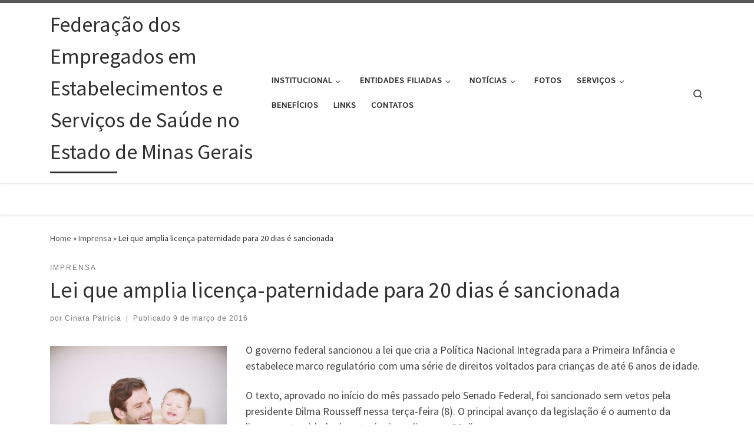

--- FILE ---
content_type: text/html; charset=UTF-8
request_url: http://www.feessemg.com.br/lei-que-amplia-licenca-paternidade-para-20-dias-e-sancionada/
body_size: 77615
content:
<!DOCTYPE html>
<!--[if IE 7]>
<html class="ie ie7" lang="pt-BR">
<![endif]-->
<!--[if IE 8]>
<html class="ie ie8" lang="pt-BR">
<![endif]-->
<!--[if !(IE 7) | !(IE 8)  ]><!-->
<html lang="pt-BR" class="no-js">
<!--<![endif]-->
  <head>
  <meta charset="UTF-8" />
  <meta http-equiv="X-UA-Compatible" content="IE=EDGE" />
  <meta name="viewport" content="width=device-width, initial-scale=1.0" />
  <link rel="profile"  href="https://gmpg.org/xfn/11" />
  <link rel="pingback" href="http://www.feessemg.com.br/xmlrpc.php" />
<script>(function(html){html.className = html.className.replace(/\bno-js\b/,'js')})(document.documentElement);</script>
<title>Lei que amplia licença-paternidade para 20 dias é sancionada &#8211; Federação dos Empregados em Estabelecimentos e Serviços de Saúde no Estado de Minas Gerais</title>
<meta name='robots' content='max-image-preview:large' />
<link rel='dns-prefetch' href='//ajax.googleapis.com' />
<link rel="alternate" type="application/rss+xml" title="Feed para Federação dos Empregados em Estabelecimentos e Serviços de Saúde no Estado de Minas Gerais &raquo;" href="http://www.feessemg.com.br/feed/" />
<link rel="alternate" type="application/rss+xml" title="Feed de comentários para Federação dos Empregados em Estabelecimentos e Serviços de Saúde no Estado de Minas Gerais &raquo;" href="http://www.feessemg.com.br/comments/feed/" />
<link rel="alternate" type="application/rss+xml" title="Feed de comentários para Federação dos Empregados em Estabelecimentos e Serviços de Saúde no Estado de Minas Gerais &raquo; Lei que amplia licença-paternidade para 20 dias é sancionada" href="http://www.feessemg.com.br/lei-que-amplia-licenca-paternidade-para-20-dias-e-sancionada/feed/" />
<link rel="alternate" title="oEmbed (JSON)" type="application/json+oembed" href="http://www.feessemg.com.br/wp-json/oembed/1.0/embed?url=http%3A%2F%2Fwww.feessemg.com.br%2Flei-que-amplia-licenca-paternidade-para-20-dias-e-sancionada%2F" />
<link rel="alternate" title="oEmbed (XML)" type="text/xml+oembed" href="http://www.feessemg.com.br/wp-json/oembed/1.0/embed?url=http%3A%2F%2Fwww.feessemg.com.br%2Flei-que-amplia-licenca-paternidade-para-20-dias-e-sancionada%2F&#038;format=xml" />
<style id='wp-img-auto-sizes-contain-inline-css'>
img:is([sizes=auto i],[sizes^="auto," i]){contain-intrinsic-size:3000px 1500px}
/*# sourceURL=wp-img-auto-sizes-contain-inline-css */
</style>
<link rel='stylesheet' id='cf7ic_style-css' href='http://www.feessemg.com.br/wp-content/plugins/contact-form-7-image-captcha/css/cf7ic-style.css?ver=3.3.7' media='all' />
<style id='wp-emoji-styles-inline-css'>

	img.wp-smiley, img.emoji {
		display: inline !important;
		border: none !important;
		box-shadow: none !important;
		height: 1em !important;
		width: 1em !important;
		margin: 0 0.07em !important;
		vertical-align: -0.1em !important;
		background: none !important;
		padding: 0 !important;
	}
/*# sourceURL=wp-emoji-styles-inline-css */
</style>
<style id='wp-block-library-inline-css'>
:root{--wp-block-synced-color:#7a00df;--wp-block-synced-color--rgb:122,0,223;--wp-bound-block-color:var(--wp-block-synced-color);--wp-editor-canvas-background:#ddd;--wp-admin-theme-color:#007cba;--wp-admin-theme-color--rgb:0,124,186;--wp-admin-theme-color-darker-10:#006ba1;--wp-admin-theme-color-darker-10--rgb:0,107,160.5;--wp-admin-theme-color-darker-20:#005a87;--wp-admin-theme-color-darker-20--rgb:0,90,135;--wp-admin-border-width-focus:2px}@media (min-resolution:192dpi){:root{--wp-admin-border-width-focus:1.5px}}.wp-element-button{cursor:pointer}:root .has-very-light-gray-background-color{background-color:#eee}:root .has-very-dark-gray-background-color{background-color:#313131}:root .has-very-light-gray-color{color:#eee}:root .has-very-dark-gray-color{color:#313131}:root .has-vivid-green-cyan-to-vivid-cyan-blue-gradient-background{background:linear-gradient(135deg,#00d084,#0693e3)}:root .has-purple-crush-gradient-background{background:linear-gradient(135deg,#34e2e4,#4721fb 50%,#ab1dfe)}:root .has-hazy-dawn-gradient-background{background:linear-gradient(135deg,#faaca8,#dad0ec)}:root .has-subdued-olive-gradient-background{background:linear-gradient(135deg,#fafae1,#67a671)}:root .has-atomic-cream-gradient-background{background:linear-gradient(135deg,#fdd79a,#004a59)}:root .has-nightshade-gradient-background{background:linear-gradient(135deg,#330968,#31cdcf)}:root .has-midnight-gradient-background{background:linear-gradient(135deg,#020381,#2874fc)}:root{--wp--preset--font-size--normal:16px;--wp--preset--font-size--huge:42px}.has-regular-font-size{font-size:1em}.has-larger-font-size{font-size:2.625em}.has-normal-font-size{font-size:var(--wp--preset--font-size--normal)}.has-huge-font-size{font-size:var(--wp--preset--font-size--huge)}.has-text-align-center{text-align:center}.has-text-align-left{text-align:left}.has-text-align-right{text-align:right}.has-fit-text{white-space:nowrap!important}#end-resizable-editor-section{display:none}.aligncenter{clear:both}.items-justified-left{justify-content:flex-start}.items-justified-center{justify-content:center}.items-justified-right{justify-content:flex-end}.items-justified-space-between{justify-content:space-between}.screen-reader-text{border:0;clip-path:inset(50%);height:1px;margin:-1px;overflow:hidden;padding:0;position:absolute;width:1px;word-wrap:normal!important}.screen-reader-text:focus{background-color:#ddd;clip-path:none;color:#444;display:block;font-size:1em;height:auto;left:5px;line-height:normal;padding:15px 23px 14px;text-decoration:none;top:5px;width:auto;z-index:100000}html :where(.has-border-color){border-style:solid}html :where([style*=border-top-color]){border-top-style:solid}html :where([style*=border-right-color]){border-right-style:solid}html :where([style*=border-bottom-color]){border-bottom-style:solid}html :where([style*=border-left-color]){border-left-style:solid}html :where([style*=border-width]){border-style:solid}html :where([style*=border-top-width]){border-top-style:solid}html :where([style*=border-right-width]){border-right-style:solid}html :where([style*=border-bottom-width]){border-bottom-style:solid}html :where([style*=border-left-width]){border-left-style:solid}html :where(img[class*=wp-image-]){height:auto;max-width:100%}:where(figure){margin:0 0 1em}html :where(.is-position-sticky){--wp-admin--admin-bar--position-offset:var(--wp-admin--admin-bar--height,0px)}@media screen and (max-width:600px){html :where(.is-position-sticky){--wp-admin--admin-bar--position-offset:0px}}

/*# sourceURL=wp-block-library-inline-css */
</style><style id='global-styles-inline-css'>
:root{--wp--preset--aspect-ratio--square: 1;--wp--preset--aspect-ratio--4-3: 4/3;--wp--preset--aspect-ratio--3-4: 3/4;--wp--preset--aspect-ratio--3-2: 3/2;--wp--preset--aspect-ratio--2-3: 2/3;--wp--preset--aspect-ratio--16-9: 16/9;--wp--preset--aspect-ratio--9-16: 9/16;--wp--preset--color--black: #000000;--wp--preset--color--cyan-bluish-gray: #abb8c3;--wp--preset--color--white: #ffffff;--wp--preset--color--pale-pink: #f78da7;--wp--preset--color--vivid-red: #cf2e2e;--wp--preset--color--luminous-vivid-orange: #ff6900;--wp--preset--color--luminous-vivid-amber: #fcb900;--wp--preset--color--light-green-cyan: #7bdcb5;--wp--preset--color--vivid-green-cyan: #00d084;--wp--preset--color--pale-cyan-blue: #8ed1fc;--wp--preset--color--vivid-cyan-blue: #0693e3;--wp--preset--color--vivid-purple: #9b51e0;--wp--preset--gradient--vivid-cyan-blue-to-vivid-purple: linear-gradient(135deg,rgb(6,147,227) 0%,rgb(155,81,224) 100%);--wp--preset--gradient--light-green-cyan-to-vivid-green-cyan: linear-gradient(135deg,rgb(122,220,180) 0%,rgb(0,208,130) 100%);--wp--preset--gradient--luminous-vivid-amber-to-luminous-vivid-orange: linear-gradient(135deg,rgb(252,185,0) 0%,rgb(255,105,0) 100%);--wp--preset--gradient--luminous-vivid-orange-to-vivid-red: linear-gradient(135deg,rgb(255,105,0) 0%,rgb(207,46,46) 100%);--wp--preset--gradient--very-light-gray-to-cyan-bluish-gray: linear-gradient(135deg,rgb(238,238,238) 0%,rgb(169,184,195) 100%);--wp--preset--gradient--cool-to-warm-spectrum: linear-gradient(135deg,rgb(74,234,220) 0%,rgb(151,120,209) 20%,rgb(207,42,186) 40%,rgb(238,44,130) 60%,rgb(251,105,98) 80%,rgb(254,248,76) 100%);--wp--preset--gradient--blush-light-purple: linear-gradient(135deg,rgb(255,206,236) 0%,rgb(152,150,240) 100%);--wp--preset--gradient--blush-bordeaux: linear-gradient(135deg,rgb(254,205,165) 0%,rgb(254,45,45) 50%,rgb(107,0,62) 100%);--wp--preset--gradient--luminous-dusk: linear-gradient(135deg,rgb(255,203,112) 0%,rgb(199,81,192) 50%,rgb(65,88,208) 100%);--wp--preset--gradient--pale-ocean: linear-gradient(135deg,rgb(255,245,203) 0%,rgb(182,227,212) 50%,rgb(51,167,181) 100%);--wp--preset--gradient--electric-grass: linear-gradient(135deg,rgb(202,248,128) 0%,rgb(113,206,126) 100%);--wp--preset--gradient--midnight: linear-gradient(135deg,rgb(2,3,129) 0%,rgb(40,116,252) 100%);--wp--preset--font-size--small: 13px;--wp--preset--font-size--medium: 20px;--wp--preset--font-size--large: 36px;--wp--preset--font-size--x-large: 42px;--wp--preset--spacing--20: 0.44rem;--wp--preset--spacing--30: 0.67rem;--wp--preset--spacing--40: 1rem;--wp--preset--spacing--50: 1.5rem;--wp--preset--spacing--60: 2.25rem;--wp--preset--spacing--70: 3.38rem;--wp--preset--spacing--80: 5.06rem;--wp--preset--shadow--natural: 6px 6px 9px rgba(0, 0, 0, 0.2);--wp--preset--shadow--deep: 12px 12px 50px rgba(0, 0, 0, 0.4);--wp--preset--shadow--sharp: 6px 6px 0px rgba(0, 0, 0, 0.2);--wp--preset--shadow--outlined: 6px 6px 0px -3px rgb(255, 255, 255), 6px 6px rgb(0, 0, 0);--wp--preset--shadow--crisp: 6px 6px 0px rgb(0, 0, 0);}:where(.is-layout-flex){gap: 0.5em;}:where(.is-layout-grid){gap: 0.5em;}body .is-layout-flex{display: flex;}.is-layout-flex{flex-wrap: wrap;align-items: center;}.is-layout-flex > :is(*, div){margin: 0;}body .is-layout-grid{display: grid;}.is-layout-grid > :is(*, div){margin: 0;}:where(.wp-block-columns.is-layout-flex){gap: 2em;}:where(.wp-block-columns.is-layout-grid){gap: 2em;}:where(.wp-block-post-template.is-layout-flex){gap: 1.25em;}:where(.wp-block-post-template.is-layout-grid){gap: 1.25em;}.has-black-color{color: var(--wp--preset--color--black) !important;}.has-cyan-bluish-gray-color{color: var(--wp--preset--color--cyan-bluish-gray) !important;}.has-white-color{color: var(--wp--preset--color--white) !important;}.has-pale-pink-color{color: var(--wp--preset--color--pale-pink) !important;}.has-vivid-red-color{color: var(--wp--preset--color--vivid-red) !important;}.has-luminous-vivid-orange-color{color: var(--wp--preset--color--luminous-vivid-orange) !important;}.has-luminous-vivid-amber-color{color: var(--wp--preset--color--luminous-vivid-amber) !important;}.has-light-green-cyan-color{color: var(--wp--preset--color--light-green-cyan) !important;}.has-vivid-green-cyan-color{color: var(--wp--preset--color--vivid-green-cyan) !important;}.has-pale-cyan-blue-color{color: var(--wp--preset--color--pale-cyan-blue) !important;}.has-vivid-cyan-blue-color{color: var(--wp--preset--color--vivid-cyan-blue) !important;}.has-vivid-purple-color{color: var(--wp--preset--color--vivid-purple) !important;}.has-black-background-color{background-color: var(--wp--preset--color--black) !important;}.has-cyan-bluish-gray-background-color{background-color: var(--wp--preset--color--cyan-bluish-gray) !important;}.has-white-background-color{background-color: var(--wp--preset--color--white) !important;}.has-pale-pink-background-color{background-color: var(--wp--preset--color--pale-pink) !important;}.has-vivid-red-background-color{background-color: var(--wp--preset--color--vivid-red) !important;}.has-luminous-vivid-orange-background-color{background-color: var(--wp--preset--color--luminous-vivid-orange) !important;}.has-luminous-vivid-amber-background-color{background-color: var(--wp--preset--color--luminous-vivid-amber) !important;}.has-light-green-cyan-background-color{background-color: var(--wp--preset--color--light-green-cyan) !important;}.has-vivid-green-cyan-background-color{background-color: var(--wp--preset--color--vivid-green-cyan) !important;}.has-pale-cyan-blue-background-color{background-color: var(--wp--preset--color--pale-cyan-blue) !important;}.has-vivid-cyan-blue-background-color{background-color: var(--wp--preset--color--vivid-cyan-blue) !important;}.has-vivid-purple-background-color{background-color: var(--wp--preset--color--vivid-purple) !important;}.has-black-border-color{border-color: var(--wp--preset--color--black) !important;}.has-cyan-bluish-gray-border-color{border-color: var(--wp--preset--color--cyan-bluish-gray) !important;}.has-white-border-color{border-color: var(--wp--preset--color--white) !important;}.has-pale-pink-border-color{border-color: var(--wp--preset--color--pale-pink) !important;}.has-vivid-red-border-color{border-color: var(--wp--preset--color--vivid-red) !important;}.has-luminous-vivid-orange-border-color{border-color: var(--wp--preset--color--luminous-vivid-orange) !important;}.has-luminous-vivid-amber-border-color{border-color: var(--wp--preset--color--luminous-vivid-amber) !important;}.has-light-green-cyan-border-color{border-color: var(--wp--preset--color--light-green-cyan) !important;}.has-vivid-green-cyan-border-color{border-color: var(--wp--preset--color--vivid-green-cyan) !important;}.has-pale-cyan-blue-border-color{border-color: var(--wp--preset--color--pale-cyan-blue) !important;}.has-vivid-cyan-blue-border-color{border-color: var(--wp--preset--color--vivid-cyan-blue) !important;}.has-vivid-purple-border-color{border-color: var(--wp--preset--color--vivid-purple) !important;}.has-vivid-cyan-blue-to-vivid-purple-gradient-background{background: var(--wp--preset--gradient--vivid-cyan-blue-to-vivid-purple) !important;}.has-light-green-cyan-to-vivid-green-cyan-gradient-background{background: var(--wp--preset--gradient--light-green-cyan-to-vivid-green-cyan) !important;}.has-luminous-vivid-amber-to-luminous-vivid-orange-gradient-background{background: var(--wp--preset--gradient--luminous-vivid-amber-to-luminous-vivid-orange) !important;}.has-luminous-vivid-orange-to-vivid-red-gradient-background{background: var(--wp--preset--gradient--luminous-vivid-orange-to-vivid-red) !important;}.has-very-light-gray-to-cyan-bluish-gray-gradient-background{background: var(--wp--preset--gradient--very-light-gray-to-cyan-bluish-gray) !important;}.has-cool-to-warm-spectrum-gradient-background{background: var(--wp--preset--gradient--cool-to-warm-spectrum) !important;}.has-blush-light-purple-gradient-background{background: var(--wp--preset--gradient--blush-light-purple) !important;}.has-blush-bordeaux-gradient-background{background: var(--wp--preset--gradient--blush-bordeaux) !important;}.has-luminous-dusk-gradient-background{background: var(--wp--preset--gradient--luminous-dusk) !important;}.has-pale-ocean-gradient-background{background: var(--wp--preset--gradient--pale-ocean) !important;}.has-electric-grass-gradient-background{background: var(--wp--preset--gradient--electric-grass) !important;}.has-midnight-gradient-background{background: var(--wp--preset--gradient--midnight) !important;}.has-small-font-size{font-size: var(--wp--preset--font-size--small) !important;}.has-medium-font-size{font-size: var(--wp--preset--font-size--medium) !important;}.has-large-font-size{font-size: var(--wp--preset--font-size--large) !important;}.has-x-large-font-size{font-size: var(--wp--preset--font-size--x-large) !important;}
/*# sourceURL=global-styles-inline-css */
</style>

<style id='classic-theme-styles-inline-css'>
/*! This file is auto-generated */
.wp-block-button__link{color:#fff;background-color:#32373c;border-radius:9999px;box-shadow:none;text-decoration:none;padding:calc(.667em + 2px) calc(1.333em + 2px);font-size:1.125em}.wp-block-file__button{background:#32373c;color:#fff;text-decoration:none}
/*# sourceURL=/wp-includes/css/classic-themes.min.css */
</style>
<link rel='stylesheet' id='contact-form-7-css' href='http://www.feessemg.com.br/wp-content/plugins/contact-form-7/includes/css/styles.css?ver=6.1.4' media='all' />
<link rel='stylesheet' id='c4wp-public-css' href='http://www.feessemg.com.br/wp-content/plugins/wp-captcha//assets/css/c4wp-public.css?ver=6.9' media='all' />
<link rel='stylesheet' id='jquery-ui-style-css' href='https://ajax.googleapis.com/ajax/libs/jqueryui/1.11.4/themes/ui-darkness/jquery-ui.css?ver=1.11.4' media='all' />
<link rel='stylesheet' id='customizr-main-css' href='http://www.feessemg.com.br/wp-content/themes/customizr/assets/front/css/style.min.css?ver=4.4.21' media='all' />
<style id='customizr-main-inline-css'>

.tc-header.border-top { border-top-width: 5px; border-top-style: solid }
#czr-push-footer { display: none; visibility: hidden; }
        .czr-sticky-footer #czr-push-footer.sticky-footer-enabled { display: block; }
        
/*# sourceURL=customizr-main-inline-css */
</style>
<script src="http://www.feessemg.com.br/wp-includes/js/jquery/jquery.min.js?ver=3.7.1" id="jquery-core-js"></script>
<script src="http://www.feessemg.com.br/wp-includes/js/jquery/jquery-migrate.min.js?ver=3.4.1" id="jquery-migrate-js"></script>
<script src="http://www.feessemg.com.br/wp-content/plugins/wp-captcha//assets/js/c4wp-public.js?ver=6.9" id="c4wp-public-js"></script>
<script src="http://www.feessemg.com.br/wp-content/themes/customizr/assets/front/js/libs/modernizr.min.js?ver=4.4.21" id="modernizr-js"></script>
<script src="http://www.feessemg.com.br/wp-includes/js/underscore.min.js?ver=1.13.7" id="underscore-js"></script>
<script id="tc-scripts-js-extra">
var CZRParams = {"assetsPath":"http://www.feessemg.com.br/wp-content/themes/customizr/assets/front/","mainScriptUrl":"http://www.feessemg.com.br/wp-content/themes/customizr/assets/front/js/tc-scripts.min.js?4.4.21","deferFontAwesome":"1","fontAwesomeUrl":"http://www.feessemg.com.br/wp-content/themes/customizr/assets/shared/fonts/fa/css/fontawesome-all.min.css?4.4.21","_disabled":[],"centerSliderImg":"1","isLightBoxEnabled":"1","SmoothScroll":{"Enabled":false,"Options":{"touchpadSupport":false}},"isAnchorScrollEnabled":"","anchorSmoothScrollExclude":{"simple":["[class*=edd]",".carousel-control","[data-toggle=\"modal\"]","[data-toggle=\"dropdown\"]","[data-toggle=\"czr-dropdown\"]","[data-toggle=\"tooltip\"]","[data-toggle=\"popover\"]","[data-toggle=\"collapse\"]","[data-toggle=\"czr-collapse\"]","[data-toggle=\"tab\"]","[data-toggle=\"pill\"]","[data-toggle=\"czr-pill\"]","[class*=upme]","[class*=um-]"],"deep":{"classes":[],"ids":[]}},"timerOnScrollAllBrowsers":"1","centerAllImg":"1","HasComments":"","LoadModernizr":"1","stickyHeader":"","extLinksStyle":"","extLinksTargetExt":"","extLinksSkipSelectors":{"classes":["btn","button"],"ids":[]},"dropcapEnabled":"","dropcapWhere":{"post":"","page":""},"dropcapMinWords":"","dropcapSkipSelectors":{"tags":["IMG","IFRAME","H1","H2","H3","H4","H5","H6","BLOCKQUOTE","UL","OL"],"classes":["btn"],"id":[]},"imgSmartLoadEnabled":"","imgSmartLoadOpts":{"parentSelectors":["[class*=grid-container], .article-container",".__before_main_wrapper",".widget-front",".post-related-articles",".tc-singular-thumbnail-wrapper",".sek-module-inner"],"opts":{"excludeImg":[".tc-holder-img"]}},"imgSmartLoadsForSliders":"1","pluginCompats":[],"isWPMobile":"","menuStickyUserSettings":{"desktop":"stick_up","mobile":"stick_up"},"adminAjaxUrl":"http://www.feessemg.com.br/wp-admin/admin-ajax.php","ajaxUrl":"http://www.feessemg.com.br/?czrajax=1","frontNonce":{"id":"CZRFrontNonce","handle":"c54ddf31f2"},"isDevMode":"","isModernStyle":"1","i18n":{"Permanently dismiss":"Permanently dismiss"},"frontNotifications":{"welcome":{"enabled":false,"content":"","dismissAction":"dismiss_welcome_note_front"}},"preloadGfonts":"1","googleFonts":"Source+Sans+Pro","version":"4.4.21"};
//# sourceURL=tc-scripts-js-extra
</script>
<script src="http://www.feessemg.com.br/wp-content/themes/customizr/assets/front/js/tc-scripts.min.js?ver=4.4.21" id="tc-scripts-js" defer></script>
<link rel="https://api.w.org/" href="http://www.feessemg.com.br/wp-json/" /><link rel="alternate" title="JSON" type="application/json" href="http://www.feessemg.com.br/wp-json/wp/v2/posts/1051" /><link rel="EditURI" type="application/rsd+xml" title="RSD" href="http://www.feessemg.com.br/xmlrpc.php?rsd" />
<meta name="generator" content="WordPress 6.9" />
<link rel="canonical" href="http://www.feessemg.com.br/lei-que-amplia-licenca-paternidade-para-20-dias-e-sancionada/" />
<link rel='shortlink' href='http://www.feessemg.com.br/?p=1051' />
              <link rel="preload" as="font" type="font/woff2" href="http://www.feessemg.com.br/wp-content/themes/customizr/assets/shared/fonts/customizr/customizr.woff2?128396981" crossorigin="anonymous"/>
            <link rel="icon" href="http://www.feessemg.com.br/wp-content/uploads/2015/07/cropped-logo_vermelho_curva_png-32x32.png" sizes="32x32" />
<link rel="icon" href="http://www.feessemg.com.br/wp-content/uploads/2015/07/cropped-logo_vermelho_curva_png-192x192.png" sizes="192x192" />
<link rel="apple-touch-icon" href="http://www.feessemg.com.br/wp-content/uploads/2015/07/cropped-logo_vermelho_curva_png-180x180.png" />
<meta name="msapplication-TileImage" content="http://www.feessemg.com.br/wp-content/uploads/2015/07/cropped-logo_vermelho_curva_png-270x270.png" />
</head>

  <body class="wp-singular post-template-default single single-post postid-1051 single-format-standard wp-embed-responsive wp-theme-customizr czr-link-hover-underline header-skin-light footer-skin-dark czr-no-sidebar tc-center-images czr-full-layout customizr-4-4-21 czr-sticky-footer">
          <a class="screen-reader-text skip-link" href="#content">Skip to content</a>
    
    
    <div id="tc-page-wrap" class="">

      <header class="tpnav-header__header tc-header sl-logo_left sticky-brand-shrink-on sticky-transparent border-top czr-submenu-fade czr-submenu-move" >
        <div class="primary-navbar__wrapper d-none d-lg-block has-horizontal-menu desktop-sticky" >
  <div class="container">
    <div class="row align-items-center flex-row primary-navbar__row">
      <div class="branding__container col col-auto" >
  <div class="branding align-items-center flex-column ">
    <div class="branding-row d-flex flex-row align-items-center align-self-start">
      <span class="navbar-brand col-auto " >
    <a class="navbar-brand-sitename  czr-underline" href="http://www.feessemg.com.br/">
    <span>Federação dos Empregados em Estabelecimentos e Serviços de Saúde no Estado de Minas Gerais</span>
  </a>
</span>
      </div>
      </div>
</div>
      <div class="primary-nav__container justify-content-lg-around col col-lg-auto flex-lg-column" >
  <div class="primary-nav__wrapper flex-lg-row align-items-center justify-content-end">
              <nav class="primary-nav__nav col" id="primary-nav">
          <div class="nav__menu-wrapper primary-nav__menu-wrapper justify-content-end czr-open-on-hover" >
<ul id="main-menu" class="primary-nav__menu regular-nav nav__menu nav"><li id="menu-item-345" class="menu-item menu-item-type-custom menu-item-object-custom menu-item-has-children czr-dropdown menu-item-345"><a data-toggle="czr-dropdown" aria-haspopup="true" aria-expanded="false" class="nav__link"><span class="nav__title">Institucional</span><span class="caret__dropdown-toggler"><i class="icn-down-small"></i></span></a>
<ul class="dropdown-menu czr-dropdown-menu">
	<li id="menu-item-194" class="menu-item menu-item-type-post_type menu-item-object-page dropdown-item menu-item-194"><a href="http://www.feessemg.com.br/historia/" class="nav__link"><span class="nav__title">História</span></a></li>
	<li id="menu-item-193" class="menu-item menu-item-type-post_type menu-item-object-page dropdown-item menu-item-193"><a href="http://www.feessemg.com.br/missao-visao-e-valores/" class="nav__link"><span class="nav__title">Missão, Visão e Valores</span></a></li>
	<li id="menu-item-272" class="menu-item menu-item-type-post_type menu-item-object-page dropdown-item menu-item-272"><a href="http://www.feessemg.com.br/diretoria/" class="nav__link"><span class="nav__title">Diretoria</span></a></li>
	<li id="menu-item-269" class="menu-item menu-item-type-post_type menu-item-object-page dropdown-item menu-item-269"><a href="http://www.feessemg.com.br/categoria/" class="nav__link"><span class="nav__title">O que faz</span></a></li>
</ul>
</li>
<li id="menu-item-511" class="menu-item menu-item-type-custom menu-item-object-custom menu-item-has-children czr-dropdown menu-item-511"><a data-toggle="czr-dropdown" aria-haspopup="true" aria-expanded="false" class="nav__link"><span class="nav__title">Entidades Filiadas</span><span class="caret__dropdown-toggler"><i class="icn-down-small"></i></span></a>
<ul class="dropdown-menu czr-dropdown-menu">
	<li id="menu-item-274" class="menu-item menu-item-type-post_type menu-item-object-page dropdown-item menu-item-274"><a href="http://www.feessemg.com.br/entidades-filiadas/seess-almenara/" class="nav__link"><span class="nav__title">Seess Almenara</span></a></li>
	<li id="menu-item-275" class="menu-item menu-item-type-post_type menu-item-object-page dropdown-item menu-item-275"><a href="http://www.feessemg.com.br/entidades-filiadas/seess-arcos/" class="nav__link"><span class="nav__title">Seess Arcos</span></a></li>
	<li id="menu-item-276" class="menu-item menu-item-type-post_type menu-item-object-page dropdown-item menu-item-276"><a href="http://www.feessemg.com.br/entidades-filiadas/seess-barbacena/" class="nav__link"><span class="nav__title">Seess Barbacena</span></a></li>
	<li id="menu-item-277" class="menu-item menu-item-type-post_type menu-item-object-page dropdown-item menu-item-277"><a href="http://www.feessemg.com.br/entidades-filiadas/seess-cataguases/" class="nav__link"><span class="nav__title">Seess Cataguases</span></a></li>
	<li id="menu-item-278" class="menu-item menu-item-type-post_type menu-item-object-page dropdown-item menu-item-278"><a href="http://www.feessemg.com.br/entidades-filiadas/seess-contagem/" class="nav__link"><span class="nav__title">Seess Contagem</span></a></li>
	<li id="menu-item-279" class="menu-item menu-item-type-post_type menu-item-object-page dropdown-item menu-item-279"><a href="http://www.feessemg.com.br/entidades-filiadas/seess-formiga/" class="nav__link"><span class="nav__title">Seess Formiga</span></a></li>
	<li id="menu-item-280" class="menu-item menu-item-type-post_type menu-item-object-page dropdown-item menu-item-280"><a href="http://www.feessemg.com.br/entidades-filiadas/seess-gov-valadares/" class="nav__link"><span class="nav__title">Seess Governador Valadares</span></a></li>
	<li id="menu-item-1746" class="menu-item menu-item-type-post_type menu-item-object-page dropdown-item menu-item-1746"><a href="http://www.feessemg.com.br/entidades-filiadas/seess-ituiutaba/" class="nav__link"><span class="nav__title">Seess Ituiutaba</span></a></li>
	<li id="menu-item-1749" class="menu-item menu-item-type-post_type menu-item-object-page dropdown-item menu-item-1749"><a href="http://www.feessemg.com.br/entidades-filiadas/seess-juiz-de-fora/" class="nav__link"><span class="nav__title">Seess Juiz de Fora</span></a></li>
	<li id="menu-item-281" class="menu-item menu-item-type-post_type menu-item-object-page dropdown-item menu-item-281"><a href="http://www.feessemg.com.br/entidades-filiadas/seess-manhuacu/" class="nav__link"><span class="nav__title">Seess Manhuaçu</span></a></li>
	<li id="menu-item-282" class="menu-item menu-item-type-post_type menu-item-object-page dropdown-item menu-item-282"><a href="http://www.feessemg.com.br/entidades-filiadas/seess-ouro-branco/" class="nav__link"><span class="nav__title">Seess Ouro Branco</span></a></li>
	<li id="menu-item-283" class="menu-item menu-item-type-post_type menu-item-object-page dropdown-item menu-item-283"><a href="http://www.feessemg.com.br/entidades-filiadas/seess-patos-de-minas/" class="nav__link"><span class="nav__title">Seess Patos de Minas</span></a></li>
	<li id="menu-item-284" class="menu-item menu-item-type-post_type menu-item-object-page dropdown-item menu-item-284"><a href="http://www.feessemg.com.br/entidades-filiadas/seess-pocos-de-caldas/" class="nav__link"><span class="nav__title">Seess Poços de Caldas</span></a></li>
	<li id="menu-item-285" class="menu-item menu-item-type-post_type menu-item-object-page dropdown-item menu-item-285"><a href="http://www.feessemg.com.br/entidades-filiadas/seess-pouso-alegre/" class="nav__link"><span class="nav__title">Seess Pouso Alegre</span></a></li>
	<li id="menu-item-286" class="menu-item menu-item-type-post_type menu-item-object-page dropdown-item menu-item-286"><a href="http://www.feessemg.com.br/entidades-filiadas/seess-teofilo-otoni/" class="nav__link"><span class="nav__title">Seess Teófilo Otoni</span></a></li>
	<li id="menu-item-288" class="menu-item menu-item-type-post_type menu-item-object-page dropdown-item menu-item-288"><a href="http://www.feessemg.com.br/entidades-filiadas/seess-uberaba/" class="nav__link"><span class="nav__title">Seess Uberaba</span></a></li>
	<li id="menu-item-289" class="menu-item menu-item-type-post_type menu-item-object-page dropdown-item menu-item-289"><a href="http://www.feessemg.com.br/entidades-filiadas/seess-uberlandia/" class="nav__link"><span class="nav__title">Seess Uberlândia</span></a></li>
	<li id="menu-item-290" class="menu-item menu-item-type-post_type menu-item-object-page dropdown-item menu-item-290"><a href="http://www.feessemg.com.br/entidades-filiadas/seess-varginha/" class="nav__link"><span class="nav__title">Seess Varginha</span></a></li>
	<li id="menu-item-291" class="menu-item menu-item-type-post_type menu-item-object-page dropdown-item menu-item-291"><a href="http://www.feessemg.com.br/entidades-filiadas/seess-vicosa/" class="nav__link"><span class="nav__title">Seess Viçosa</span></a></li>
	<li id="menu-item-292" class="menu-item menu-item-type-post_type menu-item-object-page dropdown-item menu-item-292"><a href="http://www.feessemg.com.br/entidades-filiadas/sindesaude-nova-lima/" class="nav__link"><span class="nav__title">Sindesaude Nova Lima</span></a></li>
	<li id="menu-item-293" class="menu-item menu-item-type-post_type menu-item-object-page dropdown-item menu-item-293"><a href="http://www.feessemg.com.br/entidades-filiadas/sintralab/" class="nav__link"><span class="nav__title">Sintralab-MG</span></a></li>
	<li id="menu-item-294" class="menu-item menu-item-type-post_type menu-item-object-page dropdown-item menu-item-294"><a href="http://www.feessemg.com.br/entidades-filiadas/sintrasaude-mg/" class="nav__link"><span class="nav__title">Sintrasaude-MG</span></a></li>
</ul>
</li>
<li id="menu-item-508" class="menu-item menu-item-type-custom menu-item-object-custom menu-item-has-children czr-dropdown menu-item-508"><a data-toggle="czr-dropdown" aria-haspopup="true" aria-expanded="false" class="nav__link"><span class="nav__title">Notícias</span><span class="caret__dropdown-toggler"><i class="icn-down-small"></i></span></a>
<ul class="dropdown-menu czr-dropdown-menu">
	<li id="menu-item-515" class="menu-item menu-item-type-post_type menu-item-object-page dropdown-item menu-item-515"><a href="http://www.feessemg.com.br/noticias-publicadas/" class="nav__link"><span class="nav__title">Notícias Publicadas</span></a></li>
	<li id="menu-item-461" class="menu-item menu-item-type-taxonomy menu-item-object-category current-post-ancestor current-menu-parent current-post-parent dropdown-item current-active menu-item-461"><a href="http://www.feessemg.com.br/category/imprensa-noticias-publicadas/" class="nav__link"><span class="nav__title">Imprensa</span></a></li>
	<li id="menu-item-547" class="menu-item menu-item-type-post_type menu-item-object-page dropdown-item menu-item-547"><a href="http://www.feessemg.com.br/noticias/entrevista/" class="nav__link"><span class="nav__title">Entrevista</span></a></li>
	<li id="menu-item-301" class="menu-item menu-item-type-post_type menu-item-object-page dropdown-item menu-item-301"><a href="http://www.feessemg.com.br/noticias/informativos/" class="nav__link"><span class="nav__title">Informativos</span></a></li>
</ul>
</li>
<li id="menu-item-697" class="menu-item menu-item-type-taxonomy menu-item-object-category menu-item-697"><a href="http://www.feessemg.com.br/category/fotos/" class="nav__link"><span class="nav__title">Fotos</span></a></li>
<li id="menu-item-512" class="menu-item menu-item-type-custom menu-item-object-custom menu-item-has-children czr-dropdown menu-item-512"><a data-toggle="czr-dropdown" aria-haspopup="true" aria-expanded="false" class="nav__link"><span class="nav__title">Serviços</span><span class="caret__dropdown-toggler"><i class="icn-down-small"></i></span></a>
<ul class="dropdown-menu czr-dropdown-menu">
	<li id="menu-item-305" class="menu-item menu-item-type-post_type menu-item-object-page dropdown-item menu-item-305"><a href="http://www.feessemg.com.br/servicos/juridico/" class="nav__link"><span class="nav__title">Jurídico</span></a></li>
	<li id="menu-item-304" class="menu-item menu-item-type-post_type menu-item-object-page dropdown-item menu-item-304"><a href="http://www.feessemg.com.br/servicos/emissao-de-guias/" class="nav__link"><span class="nav__title">Emissão de Guias</span></a></li>
	<li id="menu-item-2129" class="menu-item menu-item-type-post_type menu-item-object-page menu-item-home dropdown-item menu-item-2129"><a href="http://www.feessemg.com.br/2060-2/" class="nav__link"><span class="nav__title">Envio de Documentos</span></a></li>
</ul>
</li>
<li id="menu-item-642" class="menu-item menu-item-type-post_type menu-item-object-page menu-item-642"><a href="http://www.feessemg.com.br/beneficios/" class="nav__link"><span class="nav__title">Benefícios</span></a></li>
<li id="menu-item-298" class="menu-item menu-item-type-post_type menu-item-object-page menu-item-298"><a href="http://www.feessemg.com.br/links/" class="nav__link"><span class="nav__title">Links</span></a></li>
<li id="menu-item-270" class="menu-item menu-item-type-post_type menu-item-object-page menu-item-270"><a href="http://www.feessemg.com.br/contatos/" class="nav__link"><span class="nav__title">Contatos</span></a></li>
</ul></div>        </nav>
    <div class="primary-nav__utils nav__utils col-auto" >
    <ul class="nav utils flex-row flex-nowrap regular-nav">
      <li class="nav__search " >
  <a href="#" class="search-toggle_btn icn-search czr-overlay-toggle_btn"  aria-expanded="false"><span class="sr-only">Search</span></a>
        <div class="czr-search-expand">
      <div class="czr-search-expand-inner"><div class="search-form__container " >
  <form action="http://www.feessemg.com.br/" method="get" class="czr-form search-form">
    <div class="form-group czr-focus">
            <label for="s-6972e1eeb4ed6" id="lsearch-6972e1eeb4ed6">
        <span class="screen-reader-text">Search</span>
        <input id="s-6972e1eeb4ed6" class="form-control czr-search-field" name="s" type="search" value="" aria-describedby="lsearch-6972e1eeb4ed6" placeholder="Search &hellip;">
      </label>
      <button type="submit" class="button"><i class="icn-search"></i><span class="screen-reader-text">Search &hellip;</span></button>
    </div>
  </form>
</div></div>
    </div>
    </li>
    </ul>
</div>  </div>
</div>
    </div>
  </div>
</div>    <div class="mobile-navbar__wrapper d-lg-none mobile-sticky" >
    <div class="branding__container justify-content-between align-items-center container" >
  <div class="branding flex-column">
    <div class="branding-row d-flex align-self-start flex-row align-items-center">
      <span class="navbar-brand col-auto " >
    <a class="navbar-brand-sitename  czr-underline" href="http://www.feessemg.com.br/">
    <span>Federação dos Empregados em Estabelecimentos e Serviços de Saúde no Estado de Minas Gerais</span>
  </a>
</span>
    </div>
      </div>
  <div class="mobile-utils__wrapper nav__utils regular-nav">
    <ul class="nav utils row flex-row flex-nowrap">
      <li class="nav__search " >
  <a href="#" class="search-toggle_btn icn-search czr-dropdown" data-aria-haspopup="true" aria-expanded="false"><span class="sr-only">Search</span></a>
        <div class="czr-search-expand">
      <div class="czr-search-expand-inner"><div class="search-form__container " >
  <form action="http://www.feessemg.com.br/" method="get" class="czr-form search-form">
    <div class="form-group czr-focus">
            <label for="s-6972e1eeb54e9" id="lsearch-6972e1eeb54e9">
        <span class="screen-reader-text">Search</span>
        <input id="s-6972e1eeb54e9" class="form-control czr-search-field" name="s" type="search" value="" aria-describedby="lsearch-6972e1eeb54e9" placeholder="Search &hellip;">
      </label>
      <button type="submit" class="button"><i class="icn-search"></i><span class="screen-reader-text">Search &hellip;</span></button>
    </div>
  </form>
</div></div>
    </div>
        <ul class="dropdown-menu czr-dropdown-menu">
      <li class="header-search__container container">
  <div class="search-form__container " >
  <form action="http://www.feessemg.com.br/" method="get" class="czr-form search-form">
    <div class="form-group czr-focus">
            <label for="s-6972e1eeb56e0" id="lsearch-6972e1eeb56e0">
        <span class="screen-reader-text">Search</span>
        <input id="s-6972e1eeb56e0" class="form-control czr-search-field" name="s" type="search" value="" aria-describedby="lsearch-6972e1eeb56e0" placeholder="Search &hellip;">
      </label>
      <button type="submit" class="button"><i class="icn-search"></i><span class="screen-reader-text">Search &hellip;</span></button>
    </div>
  </form>
</div></li>    </ul>
  </li>
<li class="hamburger-toggler__container " >
  <button class="ham-toggler-menu czr-collapsed" data-toggle="czr-collapse" data-target="#mobile-nav"><span class="ham__toggler-span-wrapper"><span class="line line-1"></span><span class="line line-2"></span><span class="line line-3"></span></span><span class="screen-reader-text">Menu</span></button>
</li>
    </ul>
  </div>
</div>
<div class="mobile-nav__container " >
   <nav class="mobile-nav__nav flex-column czr-collapse" id="mobile-nav">
      <div class="mobile-nav__inner container">
      <div class="nav__menu-wrapper mobile-nav__menu-wrapper czr-open-on-click" >
<ul id="mobile-nav-menu" class="mobile-nav__menu vertical-nav nav__menu flex-column nav"><li class="menu-item menu-item-type-custom menu-item-object-custom menu-item-has-children czr-dropdown menu-item-345"><span class="display-flex nav__link-wrapper align-items-start"><a class="nav__link"><span class="nav__title">Institucional</span></a><button data-toggle="czr-dropdown" aria-haspopup="true" aria-expanded="false" class="caret__dropdown-toggler czr-btn-link"><i class="icn-down-small"></i></button></span>
<ul class="dropdown-menu czr-dropdown-menu">
	<li class="menu-item menu-item-type-post_type menu-item-object-page dropdown-item menu-item-194"><a href="http://www.feessemg.com.br/historia/" class="nav__link"><span class="nav__title">História</span></a></li>
	<li class="menu-item menu-item-type-post_type menu-item-object-page dropdown-item menu-item-193"><a href="http://www.feessemg.com.br/missao-visao-e-valores/" class="nav__link"><span class="nav__title">Missão, Visão e Valores</span></a></li>
	<li class="menu-item menu-item-type-post_type menu-item-object-page dropdown-item menu-item-272"><a href="http://www.feessemg.com.br/diretoria/" class="nav__link"><span class="nav__title">Diretoria</span></a></li>
	<li class="menu-item menu-item-type-post_type menu-item-object-page dropdown-item menu-item-269"><a href="http://www.feessemg.com.br/categoria/" class="nav__link"><span class="nav__title">O que faz</span></a></li>
</ul>
</li>
<li class="menu-item menu-item-type-custom menu-item-object-custom menu-item-has-children czr-dropdown menu-item-511"><span class="display-flex nav__link-wrapper align-items-start"><a class="nav__link"><span class="nav__title">Entidades Filiadas</span></a><button data-toggle="czr-dropdown" aria-haspopup="true" aria-expanded="false" class="caret__dropdown-toggler czr-btn-link"><i class="icn-down-small"></i></button></span>
<ul class="dropdown-menu czr-dropdown-menu">
	<li class="menu-item menu-item-type-post_type menu-item-object-page dropdown-item menu-item-274"><a href="http://www.feessemg.com.br/entidades-filiadas/seess-almenara/" class="nav__link"><span class="nav__title">Seess Almenara</span></a></li>
	<li class="menu-item menu-item-type-post_type menu-item-object-page dropdown-item menu-item-275"><a href="http://www.feessemg.com.br/entidades-filiadas/seess-arcos/" class="nav__link"><span class="nav__title">Seess Arcos</span></a></li>
	<li class="menu-item menu-item-type-post_type menu-item-object-page dropdown-item menu-item-276"><a href="http://www.feessemg.com.br/entidades-filiadas/seess-barbacena/" class="nav__link"><span class="nav__title">Seess Barbacena</span></a></li>
	<li class="menu-item menu-item-type-post_type menu-item-object-page dropdown-item menu-item-277"><a href="http://www.feessemg.com.br/entidades-filiadas/seess-cataguases/" class="nav__link"><span class="nav__title">Seess Cataguases</span></a></li>
	<li class="menu-item menu-item-type-post_type menu-item-object-page dropdown-item menu-item-278"><a href="http://www.feessemg.com.br/entidades-filiadas/seess-contagem/" class="nav__link"><span class="nav__title">Seess Contagem</span></a></li>
	<li class="menu-item menu-item-type-post_type menu-item-object-page dropdown-item menu-item-279"><a href="http://www.feessemg.com.br/entidades-filiadas/seess-formiga/" class="nav__link"><span class="nav__title">Seess Formiga</span></a></li>
	<li class="menu-item menu-item-type-post_type menu-item-object-page dropdown-item menu-item-280"><a href="http://www.feessemg.com.br/entidades-filiadas/seess-gov-valadares/" class="nav__link"><span class="nav__title">Seess Governador Valadares</span></a></li>
	<li class="menu-item menu-item-type-post_type menu-item-object-page dropdown-item menu-item-1746"><a href="http://www.feessemg.com.br/entidades-filiadas/seess-ituiutaba/" class="nav__link"><span class="nav__title">Seess Ituiutaba</span></a></li>
	<li class="menu-item menu-item-type-post_type menu-item-object-page dropdown-item menu-item-1749"><a href="http://www.feessemg.com.br/entidades-filiadas/seess-juiz-de-fora/" class="nav__link"><span class="nav__title">Seess Juiz de Fora</span></a></li>
	<li class="menu-item menu-item-type-post_type menu-item-object-page dropdown-item menu-item-281"><a href="http://www.feessemg.com.br/entidades-filiadas/seess-manhuacu/" class="nav__link"><span class="nav__title">Seess Manhuaçu</span></a></li>
	<li class="menu-item menu-item-type-post_type menu-item-object-page dropdown-item menu-item-282"><a href="http://www.feessemg.com.br/entidades-filiadas/seess-ouro-branco/" class="nav__link"><span class="nav__title">Seess Ouro Branco</span></a></li>
	<li class="menu-item menu-item-type-post_type menu-item-object-page dropdown-item menu-item-283"><a href="http://www.feessemg.com.br/entidades-filiadas/seess-patos-de-minas/" class="nav__link"><span class="nav__title">Seess Patos de Minas</span></a></li>
	<li class="menu-item menu-item-type-post_type menu-item-object-page dropdown-item menu-item-284"><a href="http://www.feessemg.com.br/entidades-filiadas/seess-pocos-de-caldas/" class="nav__link"><span class="nav__title">Seess Poços de Caldas</span></a></li>
	<li class="menu-item menu-item-type-post_type menu-item-object-page dropdown-item menu-item-285"><a href="http://www.feessemg.com.br/entidades-filiadas/seess-pouso-alegre/" class="nav__link"><span class="nav__title">Seess Pouso Alegre</span></a></li>
	<li class="menu-item menu-item-type-post_type menu-item-object-page dropdown-item menu-item-286"><a href="http://www.feessemg.com.br/entidades-filiadas/seess-teofilo-otoni/" class="nav__link"><span class="nav__title">Seess Teófilo Otoni</span></a></li>
	<li class="menu-item menu-item-type-post_type menu-item-object-page dropdown-item menu-item-288"><a href="http://www.feessemg.com.br/entidades-filiadas/seess-uberaba/" class="nav__link"><span class="nav__title">Seess Uberaba</span></a></li>
	<li class="menu-item menu-item-type-post_type menu-item-object-page dropdown-item menu-item-289"><a href="http://www.feessemg.com.br/entidades-filiadas/seess-uberlandia/" class="nav__link"><span class="nav__title">Seess Uberlândia</span></a></li>
	<li class="menu-item menu-item-type-post_type menu-item-object-page dropdown-item menu-item-290"><a href="http://www.feessemg.com.br/entidades-filiadas/seess-varginha/" class="nav__link"><span class="nav__title">Seess Varginha</span></a></li>
	<li class="menu-item menu-item-type-post_type menu-item-object-page dropdown-item menu-item-291"><a href="http://www.feessemg.com.br/entidades-filiadas/seess-vicosa/" class="nav__link"><span class="nav__title">Seess Viçosa</span></a></li>
	<li class="menu-item menu-item-type-post_type menu-item-object-page dropdown-item menu-item-292"><a href="http://www.feessemg.com.br/entidades-filiadas/sindesaude-nova-lima/" class="nav__link"><span class="nav__title">Sindesaude Nova Lima</span></a></li>
	<li class="menu-item menu-item-type-post_type menu-item-object-page dropdown-item menu-item-293"><a href="http://www.feessemg.com.br/entidades-filiadas/sintralab/" class="nav__link"><span class="nav__title">Sintralab-MG</span></a></li>
	<li class="menu-item menu-item-type-post_type menu-item-object-page dropdown-item menu-item-294"><a href="http://www.feessemg.com.br/entidades-filiadas/sintrasaude-mg/" class="nav__link"><span class="nav__title">Sintrasaude-MG</span></a></li>
</ul>
</li>
<li class="menu-item menu-item-type-custom menu-item-object-custom menu-item-has-children czr-dropdown menu-item-508"><span class="display-flex nav__link-wrapper align-items-start"><a class="nav__link"><span class="nav__title">Notícias</span></a><button data-toggle="czr-dropdown" aria-haspopup="true" aria-expanded="false" class="caret__dropdown-toggler czr-btn-link"><i class="icn-down-small"></i></button></span>
<ul class="dropdown-menu czr-dropdown-menu">
	<li class="menu-item menu-item-type-post_type menu-item-object-page dropdown-item menu-item-515"><a href="http://www.feessemg.com.br/noticias-publicadas/" class="nav__link"><span class="nav__title">Notícias Publicadas</span></a></li>
	<li class="menu-item menu-item-type-taxonomy menu-item-object-category current-post-ancestor current-menu-parent current-post-parent dropdown-item current-active menu-item-461"><a href="http://www.feessemg.com.br/category/imprensa-noticias-publicadas/" class="nav__link"><span class="nav__title">Imprensa</span></a></li>
	<li class="menu-item menu-item-type-post_type menu-item-object-page dropdown-item menu-item-547"><a href="http://www.feessemg.com.br/noticias/entrevista/" class="nav__link"><span class="nav__title">Entrevista</span></a></li>
	<li class="menu-item menu-item-type-post_type menu-item-object-page dropdown-item menu-item-301"><a href="http://www.feessemg.com.br/noticias/informativos/" class="nav__link"><span class="nav__title">Informativos</span></a></li>
</ul>
</li>
<li class="menu-item menu-item-type-taxonomy menu-item-object-category menu-item-697"><a href="http://www.feessemg.com.br/category/fotos/" class="nav__link"><span class="nav__title">Fotos</span></a></li>
<li class="menu-item menu-item-type-custom menu-item-object-custom menu-item-has-children czr-dropdown menu-item-512"><span class="display-flex nav__link-wrapper align-items-start"><a class="nav__link"><span class="nav__title">Serviços</span></a><button data-toggle="czr-dropdown" aria-haspopup="true" aria-expanded="false" class="caret__dropdown-toggler czr-btn-link"><i class="icn-down-small"></i></button></span>
<ul class="dropdown-menu czr-dropdown-menu">
	<li class="menu-item menu-item-type-post_type menu-item-object-page dropdown-item menu-item-305"><a href="http://www.feessemg.com.br/servicos/juridico/" class="nav__link"><span class="nav__title">Jurídico</span></a></li>
	<li class="menu-item menu-item-type-post_type menu-item-object-page dropdown-item menu-item-304"><a href="http://www.feessemg.com.br/servicos/emissao-de-guias/" class="nav__link"><span class="nav__title">Emissão de Guias</span></a></li>
	<li class="menu-item menu-item-type-post_type menu-item-object-page menu-item-home dropdown-item menu-item-2129"><a href="http://www.feessemg.com.br/2060-2/" class="nav__link"><span class="nav__title">Envio de Documentos</span></a></li>
</ul>
</li>
<li class="menu-item menu-item-type-post_type menu-item-object-page menu-item-642"><a href="http://www.feessemg.com.br/beneficios/" class="nav__link"><span class="nav__title">Benefícios</span></a></li>
<li class="menu-item menu-item-type-post_type menu-item-object-page menu-item-298"><a href="http://www.feessemg.com.br/links/" class="nav__link"><span class="nav__title">Links</span></a></li>
<li class="menu-item menu-item-type-post_type menu-item-object-page menu-item-270"><a href="http://www.feessemg.com.br/contatos/" class="nav__link"><span class="nav__title">Contatos</span></a></li>
</ul></div>      </div>
  </nav>
</div></div></header>


  
    <div id="main-wrapper" class="section">

                      

          <div class="czr-hot-crumble container page-breadcrumbs" role="navigation" >
  <div class="row">
        <nav class="breadcrumbs col-12"><span class="trail-begin"><a href="http://www.feessemg.com.br" title="Federação dos Empregados em Estabelecimentos e Serviços de Saúde no Estado de Minas Gerais" rel="home" class="trail-begin">Home</a></span> <span class="sep">&raquo;</span> <a href="http://www.feessemg.com.br/category/imprensa-noticias-publicadas/" title="Imprensa">Imprensa</a> <span class="sep">&raquo;</span> <span class="trail-end">Lei que amplia licença-paternidade para 20 dias é sancionada</span></nav>  </div>
</div>
          <div class="container" role="main">

            
            <div class="flex-row row column-content-wrapper">

                
                <div id="content" class="col-12 article-container">

                  <article id="post-1051" class="post-1051 post type-post status-publish format-standard has-post-thumbnail category-imprensa-noticias-publicadas tag-destaques tag-empresa-cidada tag-feessemg tag-licenca-paternidade tag-saude czr-hentry" >
    <header class="entry-header " >
  <div class="entry-header-inner">
                <div class="tax__container post-info entry-meta">
          <a class="tax__link" href="http://www.feessemg.com.br/category/imprensa-noticias-publicadas/" title="Ver todos os posts em Imprensa"> <span>Imprensa</span> </a>        </div>
        <h1 class="entry-title">Lei que amplia licença-paternidade para 20 dias é sancionada</h1>
        <div class="header-bottom">
      <div class="post-info">
                  <span class="entry-meta">
        <span class="author-meta">por <span class="author vcard"><span class="author_name"><a class="url fn n" href="http://www.feessemg.com.br/author/cinara/" title="Ver todos posts por Cinara Patrícia" rel="author">Cinara Patrícia</a></span></span></span><span class="v-separator">|</span>Publicado <a href="http://www.feessemg.com.br/2016/03/09/" title="11:01" rel="bookmark"><time class="entry-date published updated" datetime="9 de março de 2016">9 de março de 2016</time></a></span>      </div>
    </div>
      </div>
</header>  <div class="post-entry tc-content-inner">
    <section class="post-content entry-content " >
            <div class="czr-wp-the-content">
        <p><a href="http://www.feessemg.com.br/wp-content/uploads/2016/03/paibebeistock.jpg" data-lb-type="grouped-post"><img decoding="async" class=" size-medium wp-image-1052 alignleft" src="http://www.feessemg.com.br/wp-content/uploads/2016/03/paibebeistock-300x200.jpg" alt="" width="300" height="200" srcset="http://www.feessemg.com.br/wp-content/uploads/2016/03/paibebeistock-300x200.jpg 300w, http://www.feessemg.com.br/wp-content/uploads/2016/03/paibebeistock-850x566.jpg 850w, http://www.feessemg.com.br/wp-content/uploads/2016/03/paibebeistock.jpg 940w" sizes="(max-width: 300px) 100vw, 300px" /></a>O governo federal sancionou a lei que cria a Política Nacional Integrada para a Primeira Infância e estabelece marco regulatório com uma série de direitos voltados para crianças de até 6 anos de idade.</p>
<p>O texto, aprovado no início do mês passado pelo Senado Federal, foi sancionado sem vetos pela presidente Dilma Rousseff nessa terça-feira (8). O principal avanço da legislação é o aumento da licença-paternidade dos atuais cinco dias para 20 dias.</p>
<p>Por enquanto, o aumento da licença não será obrigatório para todos, mas apenas para as empresas que aderirem ao programa Empresa Cidadã, que também possibilita o aumento da licença-maternidade para seis meses. A licença-paternidade de 20 dias também valerá para adoção.</p>
<p>O marco legal também prevê identificação e prevenção dos casos de violência contra gestantes ou crianças, em mecanismo semelhante aos já adotados em outros países, por meio do sistema de saúde.</p>
<p>&nbsp;</p>
<p><strong><em>Fonte: Portal Terra</em></strong></p>
      </div>
      <footer class="post-footer clearfix">
                <div class="row entry-meta justify-content-between align-items-center">
                    <div class="post-tags col-xs-12 col-sm-auto col-sm">
            <ul class="tags">
              <li><a class="tag__link btn btn-skin-dark-oh inverted" href="http://www.feessemg.com.br/tag/destaques/" title="Ver todos os posts em Destaques"> <span>Destaques</span> </a></li><li><a class="tag__link btn btn-skin-dark-oh inverted" href="http://www.feessemg.com.br/tag/empresa-cidada/" title="Ver todos os posts em Empresa Cidadã"> <span>Empresa Cidadã</span> </a></li><li><a class="tag__link btn btn-skin-dark-oh inverted" href="http://www.feessemg.com.br/tag/feessemg/" title="Ver todos os posts em feessemg"> <span>feessemg</span> </a></li><li><a class="tag__link btn btn-skin-dark-oh inverted" href="http://www.feessemg.com.br/tag/licenca-paternidade/" title="Ver todos os posts em Licença-paternidade"> <span>Licença-paternidade</span> </a></li><li><a class="tag__link btn btn-skin-dark-oh inverted" href="http://www.feessemg.com.br/tag/saude/" title="Ver todos os posts em saúde"> <span>saúde</span> </a></li>            </ul>
          </div>
                          </div>
      </footer>
    </section><!-- .entry-content -->
  </div><!-- .post-entry -->
  </article><section class="post-related-articles czr-carousel " id="related-posts-section" >
  <header class="row flex-row">
    <h3 class="related-posts_title col">You may also like</h3>
          <div class="related-posts_nav col col-auto">
        <span class="btn btn-skin-dark inverted czr-carousel-prev slider-control czr-carousel-control disabled icn-left-open-big" title="Previous related articles" tabindex="0"></span>
        <span class="btn btn-skin-dark inverted czr-carousel-next slider-control czr-carousel-control icn-right-open-big" title="Next related articles" tabindex="0"></span>
      </div>
      </header>
  <div class="row grid-container__square-mini carousel-inner">
  <article id="post-622_related_posts" class="col-6 grid-item czr-related-post post-622 post type-post status-publish format-standard has-post-thumbnail category-imprensa-noticias-publicadas tag-destaques tag-emprego tag-feessemg tag-governo tag-ppe tag-saude tag-trabalhador czr-hentry" >
  <div class="grid__item flex-wrap flex-lg-nowrap flex-row">
    <section class="tc-thumbnail entry-media__holder col-12 col-lg-6 czr__r-w1by1" >
  <div class="entry-media__wrapper czr__r-i js-centering">
        <a class="bg-link" rel="bookmark" href="http://www.feessemg.com.br/governo-define-perfil-de-empresa-para-adesao-ao-programa-de-protecao-ao-emprego/"></a>
  <img width="510" height="286" src="http://www.feessemg.com.br/wp-content/uploads/2015/07/size_810_16_9_ppe-governo.jpg" class="attachment-tc-sq-thumb tc-thumb-type-thumb czr-img wp-post-image" alt="" decoding="async" loading="lazy" srcset="http://www.feessemg.com.br/wp-content/uploads/2015/07/size_810_16_9_ppe-governo.jpg 810w, http://www.feessemg.com.br/wp-content/uploads/2015/07/size_810_16_9_ppe-governo-300x169.jpg 300w" sizes="auto, (max-width: 510px) 100vw, 510px" /><div class="post-action btn btn-skin-dark-shaded inverted"><a href="http://www.feessemg.com.br/wp-content/uploads/2015/07/size_810_16_9_ppe-governo.jpg" class="expand-img icn-expand"></a></div>  </div>
</section>      <section class="tc-content entry-content__holder col-12 col-lg-6 czr__r-w1by1">
        <div class="entry-content__wrapper">
        <header class="entry-header " >
  <div class="entry-header-inner ">
          <div class="entry-meta post-info">
          Publicado <a href="http://www.feessemg.com.br/governo-define-perfil-de-empresa-para-adesao-ao-programa-de-protecao-ao-emprego/" title="Permalink to:&nbsp;Governo define perfil de empresa para adesão ao Programa de Proteção ao Emprego" rel="bookmark"><time class="entry-date published updated" datetime="21 de julho de 2015">21 de julho de 2015</time></a>      </div>
              <h2 class="entry-title ">
      <a class="czr-title" href="http://www.feessemg.com.br/governo-define-perfil-de-empresa-para-adesao-ao-programa-de-protecao-ao-emprego/" rel="bookmark">Governo define perfil de empresa para adesão ao Programa de Proteção ao Emprego</a>
    </h2>
            </div>
</header><div class="tc-content-inner entry-summary"  >
            <div class="czr-wp-the-content">
              <p>O ministro do Trabalho e Emprego, Manoel Dias, assinou nesta terça-feira (21) a regulamentação do Programa de Proteção ao Emprego (PPE). O [&hellip;]</p>
          </div>
      </div>        </div>
      </section>
  </div>
</article><article id="post-616_related_posts" class="col-6 grid-item czr-related-post post-616 post type-post status-publish format-standard has-post-thumbnail category-imprensa-noticias-publicadas tag-aposentadoria tag-fessemg tag-formula-8595 tag-inss tag-saude czr-hentry" >
  <div class="grid__item flex-wrap flex-lg-nowrap flex-row">
    <section class="tc-thumbnail entry-media__holder col-12 col-lg-6 czr__r-w1by1" >
  <div class="entry-media__wrapper czr__r-i js-centering">
        <a class="bg-link" rel="bookmark" href="http://www.feessemg.com.br/inss-trava-a-concessao-da-aposentadoria-integral/"></a>
  <img width="340" height="510" src="http://www.feessemg.com.br/wp-content/uploads/2015/05/inss1.jpg" class="attachment-tc-sq-thumb tc-thumb-type-thumb czr-img wp-post-image" alt="" decoding="async" loading="lazy" srcset="http://www.feessemg.com.br/wp-content/uploads/2015/05/inss1.jpg 1000w, http://www.feessemg.com.br/wp-content/uploads/2015/05/inss1-200x300.jpg 200w, http://www.feessemg.com.br/wp-content/uploads/2015/05/inss1-500x750.jpg 500w" sizes="auto, (max-width: 340px) 100vw, 340px" /><div class="post-action btn btn-skin-dark-shaded inverted"><a href="http://www.feessemg.com.br/wp-content/uploads/2015/05/inss1.jpg" class="expand-img icn-expand"></a></div>  </div>
</section>      <section class="tc-content entry-content__holder col-12 col-lg-6 czr__r-w1by1">
        <div class="entry-content__wrapper">
        <header class="entry-header " >
  <div class="entry-header-inner ">
          <div class="entry-meta post-info">
          Publicado <a href="http://www.feessemg.com.br/inss-trava-a-concessao-da-aposentadoria-integral/" title="Permalink to:&nbsp;INSS trava a concessão da aposentadoria integral" rel="bookmark"><time class="entry-date published updated" datetime="16 de julho de 2015">16 de julho de 2015</time></a>      </div>
              <h2 class="entry-title ">
      <a class="czr-title" href="http://www.feessemg.com.br/inss-trava-a-concessao-da-aposentadoria-integral/" rel="bookmark">INSS trava a concessão da aposentadoria integral</a>
    </h2>
            </div>
</header><div class="tc-content-inner entry-summary"  >
            <div class="czr-wp-the-content">
              <p>O segurado que completou o 85/95 na soma da idade com o tempo de contribuição ainda não sairá da APS (Agência da [&hellip;]</p>
          </div>
      </div>        </div>
      </section>
  </div>
</article><article id="post-1011_related_posts" class="col-6 grid-item czr-related-post post-1011 post type-post status-publish format-standard has-post-thumbnail category-imprensa-noticias-publicadas tag-correcao-tabela-do-imposto-de-renda tag-feessemg tag-imposto-de-renda tag-saude czr-hentry" >
  <div class="grid__item flex-wrap flex-lg-nowrap flex-row">
    <section class="tc-thumbnail entry-media__holder col-12 col-lg-6 czr__r-w1by1" >
  <div class="entry-media__wrapper czr__r-i js-centering">
        <a class="bg-link" rel="bookmark" href="http://www.feessemg.com.br/desconto-do-imposto-nos-salarios-so-aumenta/"></a>
  <img width="490" height="320" src="http://www.feessemg.com.br/wp-content/uploads/2014/10/leao1.jpg" class="attachment-tc-sq-thumb tc-thumb-type-thumb czr-img wp-post-image" alt="" decoding="async" loading="lazy" srcset="http://www.feessemg.com.br/wp-content/uploads/2014/10/leao1.jpg 490w, http://www.feessemg.com.br/wp-content/uploads/2014/10/leao1-300x195.jpg 300w" sizes="auto, (max-width: 490px) 100vw, 490px" /><div class="post-action btn btn-skin-dark-shaded inverted"><a href="http://www.feessemg.com.br/wp-content/uploads/2014/10/leao1.jpg" class="expand-img icn-expand"></a></div>  </div>
</section>      <section class="tc-content entry-content__holder col-12 col-lg-6 czr__r-w1by1">
        <div class="entry-content__wrapper">
        <header class="entry-header " >
  <div class="entry-header-inner ">
          <div class="entry-meta post-info">
          Publicado <a href="http://www.feessemg.com.br/desconto-do-imposto-nos-salarios-so-aumenta/" title="Permalink to:&nbsp;Desconto do imposto nos salários só aumenta" rel="bookmark"><time class="entry-date published updated" datetime="16 de fevereiro de 2016">16 de fevereiro de 2016</time></a>      </div>
              <h2 class="entry-title ">
      <a class="czr-title" href="http://www.feessemg.com.br/desconto-do-imposto-nos-salarios-so-aumenta/" rel="bookmark">Desconto do imposto nos salários só aumenta</a>
    </h2>
            </div>
</header><div class="tc-content-inner entry-summary"  >
            <div class="czr-wp-the-content">
              <p>A decisão do governo de não corrigir a tabela do Imposto de Renda fez com que o contribuinte pague mais imposto neste [&hellip;]</p>
          </div>
      </div>        </div>
      </section>
  </div>
</article><article id="post-1935_related_posts" class="col-6 grid-item czr-related-post post-1935 post type-post status-publish format-standard has-post-thumbnail category-imprensa-noticias-publicadas tag-cvv tag-depressao tag-destaques tag-saude tag-setembro-amarelo tag-suicidio czr-hentry" >
  <div class="grid__item flex-wrap flex-lg-nowrap flex-row">
    <section class="tc-thumbnail entry-media__holder col-12 col-lg-6 czr__r-w1by1" >
  <div class="entry-media__wrapper czr__r-i js-centering">
        <a class="bg-link" rel="bookmark" href="http://www.feessemg.com.br/sim-o-melhor-e-falar-sobre-suicidio/"></a>
  <img width="510" height="340" src="http://www.feessemg.com.br/wp-content/uploads/2017/09/suicidio.png" class="attachment-tc-sq-thumb tc-thumb-type-thumb czr-img wp-post-image" alt="" decoding="async" loading="lazy" srcset="http://www.feessemg.com.br/wp-content/uploads/2017/09/suicidio.png 1000w, http://www.feessemg.com.br/wp-content/uploads/2017/09/suicidio-300x200.png 300w, http://www.feessemg.com.br/wp-content/uploads/2017/09/suicidio-768x511.png 768w, http://www.feessemg.com.br/wp-content/uploads/2017/09/suicidio-850x566.png 850w" sizes="auto, (max-width: 510px) 100vw, 510px" /><div class="post-action btn btn-skin-dark-shaded inverted"><a href="http://www.feessemg.com.br/wp-content/uploads/2017/09/suicidio.png" class="expand-img icn-expand"></a></div>  </div>
</section>      <section class="tc-content entry-content__holder col-12 col-lg-6 czr__r-w1by1">
        <div class="entry-content__wrapper">
        <header class="entry-header " >
  <div class="entry-header-inner ">
          <div class="entry-meta post-info">
          Publicado <a href="http://www.feessemg.com.br/sim-o-melhor-e-falar-sobre-suicidio/" title="Permalink to:&nbsp;Sim, o melhor é falar sobre suicídio" rel="bookmark"><time class="entry-date published updated" datetime="18 de setembro de 2017">18 de setembro de 2017</time></a>      </div>
              <h2 class="entry-title ">
      <a class="czr-title" href="http://www.feessemg.com.br/sim-o-melhor-e-falar-sobre-suicidio/" rel="bookmark">Sim, o melhor é falar sobre suicídio</a>
    </h2>
            </div>
</header><div class="tc-content-inner entry-summary"  >
            <div class="czr-wp-the-content">
              <p>Até você terminar&nbsp;de ler este parágrafo, uma pessoa vai ter se suicidado no mundo. Todos os dias, 32 brasileiros tiram a própria [&hellip;]</p>
          </div>
      </div>        </div>
      </section>
  </div>
</article>  </div>
</section>

<div id="czr-comments" class="comments-area " >
    <div id="comments" class="comments_container comments czr-comments-block">
  <section class="post-comments">
    	<div id="respond" class="comment-respond">
		<h4 id="reply-title" class="comment-reply-title">Deixe um comentário <small><a rel="nofollow" id="cancel-comment-reply-link" href="/lei-que-amplia-licenca-paternidade-para-20-dias-e-sancionada/#respond" style="display:none;">Cancelar resposta</a></small></h4><p class="must-log-in">Você precisa fazer o <a href="http://www.feessemg.com.br/wp-login.php?redirect_to=http%3A%2F%2Fwww.feessemg.com.br%2Flei-que-amplia-licenca-paternidade-para-20-dias-e-sancionada%2F">login</a> para publicar um comentário.</p>	</div><!-- #respond -->
	<p class="akismet_comment_form_privacy_notice">This site uses Akismet to reduce spam. <a href="https://akismet.com/privacy/" target="_blank" rel="nofollow noopener">Learn how your comment data is processed.</a></p>  </section>
</div>  </div>                </div>

                
            </div><!-- .column-content-wrapper -->

            

          </div><!-- .container -->

          <div id="czr-push-footer" ></div>
    </div><!-- #main-wrapper -->

    
          <div class="container-fluid">
        <div class="post-navigation row " >
  <nav id="nav-below" class="col-12">
    <h2 class="sr-only">Navegação do post</h2>
    <ul class="czr_pager row flex-row flex-no-wrap">
      <li class="previous col-5 text-left">
              <span class="sr-only">Previous post</span>
        <span class="nav-previous nav-dir"><a href="http://www.feessemg.com.br/custeio-sindical-e-discutido-em-audiencia-publica/" rel="prev"><span class="meta-nav"><i class="arrow icn-left-open-big"></i><span class="meta-nav-title">Custeio sindical é discutido em Audiência Pública</span></span></a></span>
            </li>
      <li class="nav-back col-2 text-center">
                <a href="http://www.feessemg.com.br/" title="Back to post list">
          <span><i class="icn-grid-empty"></i></span>
          <span class="sr-only">Back to post list</span>
        </a>
              </li>
      <li class="next col-5 text-right">
              <span class="sr-only">Next post</span>
        <span class="nav-next nav-dir"><a href="http://www.feessemg.com.br/presidente-se-reune-com-o-senador-anastasia/" rel="next"><span class="meta-nav"><span class="meta-nav-title">Presidente se reúne com o senador Antonio Anastasia</span><i class="arrow icn-right-open-big"></i></span></a></span>
            </li>
  </ul>
  </nav>
</div>
      </div>
    
<footer id="footer" class="footer__wrapper" >
  <div id="colophon" class="colophon " >
  <div class="container">
    <div class="colophon__row row flex-row justify-content-between">
      <div class="col-12 col-sm-auto">
        <div id="footer__credits" class="footer__credits" >
  <p class="czr-copyright">
    <span class="czr-copyright-text">&copy;&nbsp;2026&nbsp;</span><a class="czr-copyright-link" href="http://www.feessemg.com.br" title="Federação dos Empregados em Estabelecimentos e Serviços de Saúde no Estado de Minas Gerais">Federação dos Empregados em Estabelecimentos e Serviços de Saúde no Estado de Minas Gerais</a><span class="czr-rights-text">&nbsp;&ndash;&nbsp;All rights reserved</span>
  </p>
  <p class="czr-credits">
    <span class="czr-designer">
      <span class="czr-wp-powered"><span class="czr-wp-powered-text">Proporcionado por&nbsp;</span><a class="czr-wp-powered-link" title="Desenvolvido com WordPress" href="https://wordpress.org/" target="_blank" rel="noopener noreferrer">WP</a></span><span class="czr-designer-text">&nbsp;&ndash;&nbsp;Designed with the <a class="czr-designer-link" href="https://presscustomizr.com/customizr" title="Customizr theme">Customizr theme</a></span>
    </span>
  </p>
</div>
      </div>
            <div class="col-12 col-sm-auto">
        <div class="social-links">
          <ul class="socials " >
  <li ><a rel="nofollow noopener noreferrer" class="social-icon icon-feed"  title="Inscreva-se no meu feed rss" aria-label="Inscreva-se no meu feed rss" href="http://www.feessemg.com.br/feed/rss/"  target="_blank" ><i class="fas fa-rss"></i></a></li></ul>
        </div>
      </div>
          </div>
  </div>
</div>
</footer>
    </div><!-- end #tc-page-wrap -->

    <button class="btn czr-btt czr-btta right" ><i class="icn-up-small"></i></button>
<script type="speculationrules">
{"prefetch":[{"source":"document","where":{"and":[{"href_matches":"/*"},{"not":{"href_matches":["/wp-*.php","/wp-admin/*","/wp-content/uploads/*","/wp-content/*","/wp-content/plugins/*","/wp-content/themes/customizr/*","/*\\?(.+)"]}},{"not":{"selector_matches":"a[rel~=\"nofollow\"]"}},{"not":{"selector_matches":".no-prefetch, .no-prefetch a"}}]},"eagerness":"conservative"}]}
</script>
<script src="http://www.feessemg.com.br/wp-includes/js/dist/hooks.min.js?ver=dd5603f07f9220ed27f1" id="wp-hooks-js"></script>
<script src="http://www.feessemg.com.br/wp-includes/js/dist/i18n.min.js?ver=c26c3dc7bed366793375" id="wp-i18n-js"></script>
<script id="wp-i18n-js-after">
wp.i18n.setLocaleData( { 'text direction\u0004ltr': [ 'ltr' ] } );
//# sourceURL=wp-i18n-js-after
</script>
<script src="http://www.feessemg.com.br/wp-content/plugins/contact-form-7/includes/swv/js/index.js?ver=6.1.4" id="swv-js"></script>
<script id="contact-form-7-js-translations">
( function( domain, translations ) {
	var localeData = translations.locale_data[ domain ] || translations.locale_data.messages;
	localeData[""].domain = domain;
	wp.i18n.setLocaleData( localeData, domain );
} )( "contact-form-7", {"translation-revision-date":"2025-05-19 13:41:20+0000","generator":"GlotPress\/4.0.1","domain":"messages","locale_data":{"messages":{"":{"domain":"messages","plural-forms":"nplurals=2; plural=n > 1;","lang":"pt_BR"},"Error:":["Erro:"]}},"comment":{"reference":"includes\/js\/index.js"}} );
//# sourceURL=contact-form-7-js-translations
</script>
<script id="contact-form-7-js-before">
var wpcf7 = {
    "api": {
        "root": "http:\/\/www.feessemg.com.br\/wp-json\/",
        "namespace": "contact-form-7\/v1"
    }
};
//# sourceURL=contact-form-7-js-before
</script>
<script src="http://www.feessemg.com.br/wp-content/plugins/contact-form-7/includes/js/index.js?ver=6.1.4" id="contact-form-7-js"></script>
<script src="http://www.feessemg.com.br/wp-includes/js/jquery/ui/core.min.js?ver=1.13.3" id="jquery-ui-core-js"></script>
<script src="http://www.feessemg.com.br/wp-includes/js/jquery/ui/mouse.min.js?ver=1.13.3" id="jquery-ui-mouse-js"></script>
<script src="http://www.feessemg.com.br/wp-includes/js/jquery/ui/resizable.min.js?ver=1.13.3" id="jquery-ui-resizable-js"></script>
<script src="http://www.feessemg.com.br/wp-includes/js/jquery/ui/draggable.min.js?ver=1.13.3" id="jquery-ui-draggable-js"></script>
<script src="http://www.feessemg.com.br/wp-includes/js/jquery/ui/controlgroup.min.js?ver=1.13.3" id="jquery-ui-controlgroup-js"></script>
<script src="http://www.feessemg.com.br/wp-includes/js/jquery/ui/checkboxradio.min.js?ver=1.13.3" id="jquery-ui-checkboxradio-js"></script>
<script src="http://www.feessemg.com.br/wp-includes/js/jquery/ui/button.min.js?ver=1.13.3" id="jquery-ui-button-js"></script>
<script src="http://www.feessemg.com.br/wp-includes/js/jquery/ui/dialog.min.js?ver=1.13.3" id="jquery-ui-dialog-js"></script>
<script id="s2-ajax-js-extra">
var s2AjaxScriptStrings = {"ajaxurl":"http://www.feessemg.com.br/wp-admin/admin-ajax.php","title":"Subscribe to this blog","nonce":"67cb385c16"};
//# sourceURL=s2-ajax-js-extra
</script>
<script src="http://www.feessemg.com.br/wp-content/plugins/subscribe2/include/s2-ajax.min.js?ver=1.3" id="s2-ajax-js"></script>
<script src="http://www.feessemg.com.br/wp-includes/js/comment-reply.min.js?ver=6.9" id="comment-reply-js" async data-wp-strategy="async" fetchpriority="low"></script>
<script src="https://www.google.com/recaptcha/api.js?render=6LexkKcZAAAAAJExjey1RtMbqjs78s5rbOlvqZ9l&amp;ver=3.0" id="google-recaptcha-js"></script>
<script src="http://www.feessemg.com.br/wp-includes/js/dist/vendor/wp-polyfill.min.js?ver=3.15.0" id="wp-polyfill-js"></script>
<script id="wpcf7-recaptcha-js-before">
var wpcf7_recaptcha = {
    "sitekey": "6LexkKcZAAAAAJExjey1RtMbqjs78s5rbOlvqZ9l",
    "actions": {
        "homepage": "homepage",
        "contactform": "contactform"
    }
};
//# sourceURL=wpcf7-recaptcha-js-before
</script>
<script src="http://www.feessemg.com.br/wp-content/plugins/contact-form-7/modules/recaptcha/index.js?ver=6.1.4" id="wpcf7-recaptcha-js"></script>
<script id="wp-emoji-settings" type="application/json">
{"baseUrl":"https://s.w.org/images/core/emoji/17.0.2/72x72/","ext":".png","svgUrl":"https://s.w.org/images/core/emoji/17.0.2/svg/","svgExt":".svg","source":{"concatemoji":"http://www.feessemg.com.br/wp-includes/js/wp-emoji-release.min.js?ver=6.9"}}
</script>
<script type="module">
/*! This file is auto-generated */
const a=JSON.parse(document.getElementById("wp-emoji-settings").textContent),o=(window._wpemojiSettings=a,"wpEmojiSettingsSupports"),s=["flag","emoji"];function i(e){try{var t={supportTests:e,timestamp:(new Date).valueOf()};sessionStorage.setItem(o,JSON.stringify(t))}catch(e){}}function c(e,t,n){e.clearRect(0,0,e.canvas.width,e.canvas.height),e.fillText(t,0,0);t=new Uint32Array(e.getImageData(0,0,e.canvas.width,e.canvas.height).data);e.clearRect(0,0,e.canvas.width,e.canvas.height),e.fillText(n,0,0);const a=new Uint32Array(e.getImageData(0,0,e.canvas.width,e.canvas.height).data);return t.every((e,t)=>e===a[t])}function p(e,t){e.clearRect(0,0,e.canvas.width,e.canvas.height),e.fillText(t,0,0);var n=e.getImageData(16,16,1,1);for(let e=0;e<n.data.length;e++)if(0!==n.data[e])return!1;return!0}function u(e,t,n,a){switch(t){case"flag":return n(e,"\ud83c\udff3\ufe0f\u200d\u26a7\ufe0f","\ud83c\udff3\ufe0f\u200b\u26a7\ufe0f")?!1:!n(e,"\ud83c\udde8\ud83c\uddf6","\ud83c\udde8\u200b\ud83c\uddf6")&&!n(e,"\ud83c\udff4\udb40\udc67\udb40\udc62\udb40\udc65\udb40\udc6e\udb40\udc67\udb40\udc7f","\ud83c\udff4\u200b\udb40\udc67\u200b\udb40\udc62\u200b\udb40\udc65\u200b\udb40\udc6e\u200b\udb40\udc67\u200b\udb40\udc7f");case"emoji":return!a(e,"\ud83e\u1fac8")}return!1}function f(e,t,n,a){let r;const o=(r="undefined"!=typeof WorkerGlobalScope&&self instanceof WorkerGlobalScope?new OffscreenCanvas(300,150):document.createElement("canvas")).getContext("2d",{willReadFrequently:!0}),s=(o.textBaseline="top",o.font="600 32px Arial",{});return e.forEach(e=>{s[e]=t(o,e,n,a)}),s}function r(e){var t=document.createElement("script");t.src=e,t.defer=!0,document.head.appendChild(t)}a.supports={everything:!0,everythingExceptFlag:!0},new Promise(t=>{let n=function(){try{var e=JSON.parse(sessionStorage.getItem(o));if("object"==typeof e&&"number"==typeof e.timestamp&&(new Date).valueOf()<e.timestamp+604800&&"object"==typeof e.supportTests)return e.supportTests}catch(e){}return null}();if(!n){if("undefined"!=typeof Worker&&"undefined"!=typeof OffscreenCanvas&&"undefined"!=typeof URL&&URL.createObjectURL&&"undefined"!=typeof Blob)try{var e="postMessage("+f.toString()+"("+[JSON.stringify(s),u.toString(),c.toString(),p.toString()].join(",")+"));",a=new Blob([e],{type:"text/javascript"});const r=new Worker(URL.createObjectURL(a),{name:"wpTestEmojiSupports"});return void(r.onmessage=e=>{i(n=e.data),r.terminate(),t(n)})}catch(e){}i(n=f(s,u,c,p))}t(n)}).then(e=>{for(const n in e)a.supports[n]=e[n],a.supports.everything=a.supports.everything&&a.supports[n],"flag"!==n&&(a.supports.everythingExceptFlag=a.supports.everythingExceptFlag&&a.supports[n]);var t;a.supports.everythingExceptFlag=a.supports.everythingExceptFlag&&!a.supports.flag,a.supports.everything||((t=a.source||{}).concatemoji?r(t.concatemoji):t.wpemoji&&t.twemoji&&(r(t.twemoji),r(t.wpemoji)))});
//# sourceURL=http://www.feessemg.com.br/wp-includes/js/wp-emoji-loader.min.js
</script>
  </body>
  </html>


--- FILE ---
content_type: text/html; charset=utf-8
request_url: https://www.google.com/recaptcha/api2/anchor?ar=1&k=6LexkKcZAAAAAJExjey1RtMbqjs78s5rbOlvqZ9l&co=aHR0cDovL3d3dy5mZWVzc2VtZy5jb20uYnI6ODA.&hl=en&v=PoyoqOPhxBO7pBk68S4YbpHZ&size=invisible&anchor-ms=20000&execute-ms=30000&cb=v4avq2maqcsc
body_size: 49815
content:
<!DOCTYPE HTML><html dir="ltr" lang="en"><head><meta http-equiv="Content-Type" content="text/html; charset=UTF-8">
<meta http-equiv="X-UA-Compatible" content="IE=edge">
<title>reCAPTCHA</title>
<style type="text/css">
/* cyrillic-ext */
@font-face {
  font-family: 'Roboto';
  font-style: normal;
  font-weight: 400;
  font-stretch: 100%;
  src: url(//fonts.gstatic.com/s/roboto/v48/KFO7CnqEu92Fr1ME7kSn66aGLdTylUAMa3GUBHMdazTgWw.woff2) format('woff2');
  unicode-range: U+0460-052F, U+1C80-1C8A, U+20B4, U+2DE0-2DFF, U+A640-A69F, U+FE2E-FE2F;
}
/* cyrillic */
@font-face {
  font-family: 'Roboto';
  font-style: normal;
  font-weight: 400;
  font-stretch: 100%;
  src: url(//fonts.gstatic.com/s/roboto/v48/KFO7CnqEu92Fr1ME7kSn66aGLdTylUAMa3iUBHMdazTgWw.woff2) format('woff2');
  unicode-range: U+0301, U+0400-045F, U+0490-0491, U+04B0-04B1, U+2116;
}
/* greek-ext */
@font-face {
  font-family: 'Roboto';
  font-style: normal;
  font-weight: 400;
  font-stretch: 100%;
  src: url(//fonts.gstatic.com/s/roboto/v48/KFO7CnqEu92Fr1ME7kSn66aGLdTylUAMa3CUBHMdazTgWw.woff2) format('woff2');
  unicode-range: U+1F00-1FFF;
}
/* greek */
@font-face {
  font-family: 'Roboto';
  font-style: normal;
  font-weight: 400;
  font-stretch: 100%;
  src: url(//fonts.gstatic.com/s/roboto/v48/KFO7CnqEu92Fr1ME7kSn66aGLdTylUAMa3-UBHMdazTgWw.woff2) format('woff2');
  unicode-range: U+0370-0377, U+037A-037F, U+0384-038A, U+038C, U+038E-03A1, U+03A3-03FF;
}
/* math */
@font-face {
  font-family: 'Roboto';
  font-style: normal;
  font-weight: 400;
  font-stretch: 100%;
  src: url(//fonts.gstatic.com/s/roboto/v48/KFO7CnqEu92Fr1ME7kSn66aGLdTylUAMawCUBHMdazTgWw.woff2) format('woff2');
  unicode-range: U+0302-0303, U+0305, U+0307-0308, U+0310, U+0312, U+0315, U+031A, U+0326-0327, U+032C, U+032F-0330, U+0332-0333, U+0338, U+033A, U+0346, U+034D, U+0391-03A1, U+03A3-03A9, U+03B1-03C9, U+03D1, U+03D5-03D6, U+03F0-03F1, U+03F4-03F5, U+2016-2017, U+2034-2038, U+203C, U+2040, U+2043, U+2047, U+2050, U+2057, U+205F, U+2070-2071, U+2074-208E, U+2090-209C, U+20D0-20DC, U+20E1, U+20E5-20EF, U+2100-2112, U+2114-2115, U+2117-2121, U+2123-214F, U+2190, U+2192, U+2194-21AE, U+21B0-21E5, U+21F1-21F2, U+21F4-2211, U+2213-2214, U+2216-22FF, U+2308-230B, U+2310, U+2319, U+231C-2321, U+2336-237A, U+237C, U+2395, U+239B-23B7, U+23D0, U+23DC-23E1, U+2474-2475, U+25AF, U+25B3, U+25B7, U+25BD, U+25C1, U+25CA, U+25CC, U+25FB, U+266D-266F, U+27C0-27FF, U+2900-2AFF, U+2B0E-2B11, U+2B30-2B4C, U+2BFE, U+3030, U+FF5B, U+FF5D, U+1D400-1D7FF, U+1EE00-1EEFF;
}
/* symbols */
@font-face {
  font-family: 'Roboto';
  font-style: normal;
  font-weight: 400;
  font-stretch: 100%;
  src: url(//fonts.gstatic.com/s/roboto/v48/KFO7CnqEu92Fr1ME7kSn66aGLdTylUAMaxKUBHMdazTgWw.woff2) format('woff2');
  unicode-range: U+0001-000C, U+000E-001F, U+007F-009F, U+20DD-20E0, U+20E2-20E4, U+2150-218F, U+2190, U+2192, U+2194-2199, U+21AF, U+21E6-21F0, U+21F3, U+2218-2219, U+2299, U+22C4-22C6, U+2300-243F, U+2440-244A, U+2460-24FF, U+25A0-27BF, U+2800-28FF, U+2921-2922, U+2981, U+29BF, U+29EB, U+2B00-2BFF, U+4DC0-4DFF, U+FFF9-FFFB, U+10140-1018E, U+10190-1019C, U+101A0, U+101D0-101FD, U+102E0-102FB, U+10E60-10E7E, U+1D2C0-1D2D3, U+1D2E0-1D37F, U+1F000-1F0FF, U+1F100-1F1AD, U+1F1E6-1F1FF, U+1F30D-1F30F, U+1F315, U+1F31C, U+1F31E, U+1F320-1F32C, U+1F336, U+1F378, U+1F37D, U+1F382, U+1F393-1F39F, U+1F3A7-1F3A8, U+1F3AC-1F3AF, U+1F3C2, U+1F3C4-1F3C6, U+1F3CA-1F3CE, U+1F3D4-1F3E0, U+1F3ED, U+1F3F1-1F3F3, U+1F3F5-1F3F7, U+1F408, U+1F415, U+1F41F, U+1F426, U+1F43F, U+1F441-1F442, U+1F444, U+1F446-1F449, U+1F44C-1F44E, U+1F453, U+1F46A, U+1F47D, U+1F4A3, U+1F4B0, U+1F4B3, U+1F4B9, U+1F4BB, U+1F4BF, U+1F4C8-1F4CB, U+1F4D6, U+1F4DA, U+1F4DF, U+1F4E3-1F4E6, U+1F4EA-1F4ED, U+1F4F7, U+1F4F9-1F4FB, U+1F4FD-1F4FE, U+1F503, U+1F507-1F50B, U+1F50D, U+1F512-1F513, U+1F53E-1F54A, U+1F54F-1F5FA, U+1F610, U+1F650-1F67F, U+1F687, U+1F68D, U+1F691, U+1F694, U+1F698, U+1F6AD, U+1F6B2, U+1F6B9-1F6BA, U+1F6BC, U+1F6C6-1F6CF, U+1F6D3-1F6D7, U+1F6E0-1F6EA, U+1F6F0-1F6F3, U+1F6F7-1F6FC, U+1F700-1F7FF, U+1F800-1F80B, U+1F810-1F847, U+1F850-1F859, U+1F860-1F887, U+1F890-1F8AD, U+1F8B0-1F8BB, U+1F8C0-1F8C1, U+1F900-1F90B, U+1F93B, U+1F946, U+1F984, U+1F996, U+1F9E9, U+1FA00-1FA6F, U+1FA70-1FA7C, U+1FA80-1FA89, U+1FA8F-1FAC6, U+1FACE-1FADC, U+1FADF-1FAE9, U+1FAF0-1FAF8, U+1FB00-1FBFF;
}
/* vietnamese */
@font-face {
  font-family: 'Roboto';
  font-style: normal;
  font-weight: 400;
  font-stretch: 100%;
  src: url(//fonts.gstatic.com/s/roboto/v48/KFO7CnqEu92Fr1ME7kSn66aGLdTylUAMa3OUBHMdazTgWw.woff2) format('woff2');
  unicode-range: U+0102-0103, U+0110-0111, U+0128-0129, U+0168-0169, U+01A0-01A1, U+01AF-01B0, U+0300-0301, U+0303-0304, U+0308-0309, U+0323, U+0329, U+1EA0-1EF9, U+20AB;
}
/* latin-ext */
@font-face {
  font-family: 'Roboto';
  font-style: normal;
  font-weight: 400;
  font-stretch: 100%;
  src: url(//fonts.gstatic.com/s/roboto/v48/KFO7CnqEu92Fr1ME7kSn66aGLdTylUAMa3KUBHMdazTgWw.woff2) format('woff2');
  unicode-range: U+0100-02BA, U+02BD-02C5, U+02C7-02CC, U+02CE-02D7, U+02DD-02FF, U+0304, U+0308, U+0329, U+1D00-1DBF, U+1E00-1E9F, U+1EF2-1EFF, U+2020, U+20A0-20AB, U+20AD-20C0, U+2113, U+2C60-2C7F, U+A720-A7FF;
}
/* latin */
@font-face {
  font-family: 'Roboto';
  font-style: normal;
  font-weight: 400;
  font-stretch: 100%;
  src: url(//fonts.gstatic.com/s/roboto/v48/KFO7CnqEu92Fr1ME7kSn66aGLdTylUAMa3yUBHMdazQ.woff2) format('woff2');
  unicode-range: U+0000-00FF, U+0131, U+0152-0153, U+02BB-02BC, U+02C6, U+02DA, U+02DC, U+0304, U+0308, U+0329, U+2000-206F, U+20AC, U+2122, U+2191, U+2193, U+2212, U+2215, U+FEFF, U+FFFD;
}
/* cyrillic-ext */
@font-face {
  font-family: 'Roboto';
  font-style: normal;
  font-weight: 500;
  font-stretch: 100%;
  src: url(//fonts.gstatic.com/s/roboto/v48/KFO7CnqEu92Fr1ME7kSn66aGLdTylUAMa3GUBHMdazTgWw.woff2) format('woff2');
  unicode-range: U+0460-052F, U+1C80-1C8A, U+20B4, U+2DE0-2DFF, U+A640-A69F, U+FE2E-FE2F;
}
/* cyrillic */
@font-face {
  font-family: 'Roboto';
  font-style: normal;
  font-weight: 500;
  font-stretch: 100%;
  src: url(//fonts.gstatic.com/s/roboto/v48/KFO7CnqEu92Fr1ME7kSn66aGLdTylUAMa3iUBHMdazTgWw.woff2) format('woff2');
  unicode-range: U+0301, U+0400-045F, U+0490-0491, U+04B0-04B1, U+2116;
}
/* greek-ext */
@font-face {
  font-family: 'Roboto';
  font-style: normal;
  font-weight: 500;
  font-stretch: 100%;
  src: url(//fonts.gstatic.com/s/roboto/v48/KFO7CnqEu92Fr1ME7kSn66aGLdTylUAMa3CUBHMdazTgWw.woff2) format('woff2');
  unicode-range: U+1F00-1FFF;
}
/* greek */
@font-face {
  font-family: 'Roboto';
  font-style: normal;
  font-weight: 500;
  font-stretch: 100%;
  src: url(//fonts.gstatic.com/s/roboto/v48/KFO7CnqEu92Fr1ME7kSn66aGLdTylUAMa3-UBHMdazTgWw.woff2) format('woff2');
  unicode-range: U+0370-0377, U+037A-037F, U+0384-038A, U+038C, U+038E-03A1, U+03A3-03FF;
}
/* math */
@font-face {
  font-family: 'Roboto';
  font-style: normal;
  font-weight: 500;
  font-stretch: 100%;
  src: url(//fonts.gstatic.com/s/roboto/v48/KFO7CnqEu92Fr1ME7kSn66aGLdTylUAMawCUBHMdazTgWw.woff2) format('woff2');
  unicode-range: U+0302-0303, U+0305, U+0307-0308, U+0310, U+0312, U+0315, U+031A, U+0326-0327, U+032C, U+032F-0330, U+0332-0333, U+0338, U+033A, U+0346, U+034D, U+0391-03A1, U+03A3-03A9, U+03B1-03C9, U+03D1, U+03D5-03D6, U+03F0-03F1, U+03F4-03F5, U+2016-2017, U+2034-2038, U+203C, U+2040, U+2043, U+2047, U+2050, U+2057, U+205F, U+2070-2071, U+2074-208E, U+2090-209C, U+20D0-20DC, U+20E1, U+20E5-20EF, U+2100-2112, U+2114-2115, U+2117-2121, U+2123-214F, U+2190, U+2192, U+2194-21AE, U+21B0-21E5, U+21F1-21F2, U+21F4-2211, U+2213-2214, U+2216-22FF, U+2308-230B, U+2310, U+2319, U+231C-2321, U+2336-237A, U+237C, U+2395, U+239B-23B7, U+23D0, U+23DC-23E1, U+2474-2475, U+25AF, U+25B3, U+25B7, U+25BD, U+25C1, U+25CA, U+25CC, U+25FB, U+266D-266F, U+27C0-27FF, U+2900-2AFF, U+2B0E-2B11, U+2B30-2B4C, U+2BFE, U+3030, U+FF5B, U+FF5D, U+1D400-1D7FF, U+1EE00-1EEFF;
}
/* symbols */
@font-face {
  font-family: 'Roboto';
  font-style: normal;
  font-weight: 500;
  font-stretch: 100%;
  src: url(//fonts.gstatic.com/s/roboto/v48/KFO7CnqEu92Fr1ME7kSn66aGLdTylUAMaxKUBHMdazTgWw.woff2) format('woff2');
  unicode-range: U+0001-000C, U+000E-001F, U+007F-009F, U+20DD-20E0, U+20E2-20E4, U+2150-218F, U+2190, U+2192, U+2194-2199, U+21AF, U+21E6-21F0, U+21F3, U+2218-2219, U+2299, U+22C4-22C6, U+2300-243F, U+2440-244A, U+2460-24FF, U+25A0-27BF, U+2800-28FF, U+2921-2922, U+2981, U+29BF, U+29EB, U+2B00-2BFF, U+4DC0-4DFF, U+FFF9-FFFB, U+10140-1018E, U+10190-1019C, U+101A0, U+101D0-101FD, U+102E0-102FB, U+10E60-10E7E, U+1D2C0-1D2D3, U+1D2E0-1D37F, U+1F000-1F0FF, U+1F100-1F1AD, U+1F1E6-1F1FF, U+1F30D-1F30F, U+1F315, U+1F31C, U+1F31E, U+1F320-1F32C, U+1F336, U+1F378, U+1F37D, U+1F382, U+1F393-1F39F, U+1F3A7-1F3A8, U+1F3AC-1F3AF, U+1F3C2, U+1F3C4-1F3C6, U+1F3CA-1F3CE, U+1F3D4-1F3E0, U+1F3ED, U+1F3F1-1F3F3, U+1F3F5-1F3F7, U+1F408, U+1F415, U+1F41F, U+1F426, U+1F43F, U+1F441-1F442, U+1F444, U+1F446-1F449, U+1F44C-1F44E, U+1F453, U+1F46A, U+1F47D, U+1F4A3, U+1F4B0, U+1F4B3, U+1F4B9, U+1F4BB, U+1F4BF, U+1F4C8-1F4CB, U+1F4D6, U+1F4DA, U+1F4DF, U+1F4E3-1F4E6, U+1F4EA-1F4ED, U+1F4F7, U+1F4F9-1F4FB, U+1F4FD-1F4FE, U+1F503, U+1F507-1F50B, U+1F50D, U+1F512-1F513, U+1F53E-1F54A, U+1F54F-1F5FA, U+1F610, U+1F650-1F67F, U+1F687, U+1F68D, U+1F691, U+1F694, U+1F698, U+1F6AD, U+1F6B2, U+1F6B9-1F6BA, U+1F6BC, U+1F6C6-1F6CF, U+1F6D3-1F6D7, U+1F6E0-1F6EA, U+1F6F0-1F6F3, U+1F6F7-1F6FC, U+1F700-1F7FF, U+1F800-1F80B, U+1F810-1F847, U+1F850-1F859, U+1F860-1F887, U+1F890-1F8AD, U+1F8B0-1F8BB, U+1F8C0-1F8C1, U+1F900-1F90B, U+1F93B, U+1F946, U+1F984, U+1F996, U+1F9E9, U+1FA00-1FA6F, U+1FA70-1FA7C, U+1FA80-1FA89, U+1FA8F-1FAC6, U+1FACE-1FADC, U+1FADF-1FAE9, U+1FAF0-1FAF8, U+1FB00-1FBFF;
}
/* vietnamese */
@font-face {
  font-family: 'Roboto';
  font-style: normal;
  font-weight: 500;
  font-stretch: 100%;
  src: url(//fonts.gstatic.com/s/roboto/v48/KFO7CnqEu92Fr1ME7kSn66aGLdTylUAMa3OUBHMdazTgWw.woff2) format('woff2');
  unicode-range: U+0102-0103, U+0110-0111, U+0128-0129, U+0168-0169, U+01A0-01A1, U+01AF-01B0, U+0300-0301, U+0303-0304, U+0308-0309, U+0323, U+0329, U+1EA0-1EF9, U+20AB;
}
/* latin-ext */
@font-face {
  font-family: 'Roboto';
  font-style: normal;
  font-weight: 500;
  font-stretch: 100%;
  src: url(//fonts.gstatic.com/s/roboto/v48/KFO7CnqEu92Fr1ME7kSn66aGLdTylUAMa3KUBHMdazTgWw.woff2) format('woff2');
  unicode-range: U+0100-02BA, U+02BD-02C5, U+02C7-02CC, U+02CE-02D7, U+02DD-02FF, U+0304, U+0308, U+0329, U+1D00-1DBF, U+1E00-1E9F, U+1EF2-1EFF, U+2020, U+20A0-20AB, U+20AD-20C0, U+2113, U+2C60-2C7F, U+A720-A7FF;
}
/* latin */
@font-face {
  font-family: 'Roboto';
  font-style: normal;
  font-weight: 500;
  font-stretch: 100%;
  src: url(//fonts.gstatic.com/s/roboto/v48/KFO7CnqEu92Fr1ME7kSn66aGLdTylUAMa3yUBHMdazQ.woff2) format('woff2');
  unicode-range: U+0000-00FF, U+0131, U+0152-0153, U+02BB-02BC, U+02C6, U+02DA, U+02DC, U+0304, U+0308, U+0329, U+2000-206F, U+20AC, U+2122, U+2191, U+2193, U+2212, U+2215, U+FEFF, U+FFFD;
}
/* cyrillic-ext */
@font-face {
  font-family: 'Roboto';
  font-style: normal;
  font-weight: 900;
  font-stretch: 100%;
  src: url(//fonts.gstatic.com/s/roboto/v48/KFO7CnqEu92Fr1ME7kSn66aGLdTylUAMa3GUBHMdazTgWw.woff2) format('woff2');
  unicode-range: U+0460-052F, U+1C80-1C8A, U+20B4, U+2DE0-2DFF, U+A640-A69F, U+FE2E-FE2F;
}
/* cyrillic */
@font-face {
  font-family: 'Roboto';
  font-style: normal;
  font-weight: 900;
  font-stretch: 100%;
  src: url(//fonts.gstatic.com/s/roboto/v48/KFO7CnqEu92Fr1ME7kSn66aGLdTylUAMa3iUBHMdazTgWw.woff2) format('woff2');
  unicode-range: U+0301, U+0400-045F, U+0490-0491, U+04B0-04B1, U+2116;
}
/* greek-ext */
@font-face {
  font-family: 'Roboto';
  font-style: normal;
  font-weight: 900;
  font-stretch: 100%;
  src: url(//fonts.gstatic.com/s/roboto/v48/KFO7CnqEu92Fr1ME7kSn66aGLdTylUAMa3CUBHMdazTgWw.woff2) format('woff2');
  unicode-range: U+1F00-1FFF;
}
/* greek */
@font-face {
  font-family: 'Roboto';
  font-style: normal;
  font-weight: 900;
  font-stretch: 100%;
  src: url(//fonts.gstatic.com/s/roboto/v48/KFO7CnqEu92Fr1ME7kSn66aGLdTylUAMa3-UBHMdazTgWw.woff2) format('woff2');
  unicode-range: U+0370-0377, U+037A-037F, U+0384-038A, U+038C, U+038E-03A1, U+03A3-03FF;
}
/* math */
@font-face {
  font-family: 'Roboto';
  font-style: normal;
  font-weight: 900;
  font-stretch: 100%;
  src: url(//fonts.gstatic.com/s/roboto/v48/KFO7CnqEu92Fr1ME7kSn66aGLdTylUAMawCUBHMdazTgWw.woff2) format('woff2');
  unicode-range: U+0302-0303, U+0305, U+0307-0308, U+0310, U+0312, U+0315, U+031A, U+0326-0327, U+032C, U+032F-0330, U+0332-0333, U+0338, U+033A, U+0346, U+034D, U+0391-03A1, U+03A3-03A9, U+03B1-03C9, U+03D1, U+03D5-03D6, U+03F0-03F1, U+03F4-03F5, U+2016-2017, U+2034-2038, U+203C, U+2040, U+2043, U+2047, U+2050, U+2057, U+205F, U+2070-2071, U+2074-208E, U+2090-209C, U+20D0-20DC, U+20E1, U+20E5-20EF, U+2100-2112, U+2114-2115, U+2117-2121, U+2123-214F, U+2190, U+2192, U+2194-21AE, U+21B0-21E5, U+21F1-21F2, U+21F4-2211, U+2213-2214, U+2216-22FF, U+2308-230B, U+2310, U+2319, U+231C-2321, U+2336-237A, U+237C, U+2395, U+239B-23B7, U+23D0, U+23DC-23E1, U+2474-2475, U+25AF, U+25B3, U+25B7, U+25BD, U+25C1, U+25CA, U+25CC, U+25FB, U+266D-266F, U+27C0-27FF, U+2900-2AFF, U+2B0E-2B11, U+2B30-2B4C, U+2BFE, U+3030, U+FF5B, U+FF5D, U+1D400-1D7FF, U+1EE00-1EEFF;
}
/* symbols */
@font-face {
  font-family: 'Roboto';
  font-style: normal;
  font-weight: 900;
  font-stretch: 100%;
  src: url(//fonts.gstatic.com/s/roboto/v48/KFO7CnqEu92Fr1ME7kSn66aGLdTylUAMaxKUBHMdazTgWw.woff2) format('woff2');
  unicode-range: U+0001-000C, U+000E-001F, U+007F-009F, U+20DD-20E0, U+20E2-20E4, U+2150-218F, U+2190, U+2192, U+2194-2199, U+21AF, U+21E6-21F0, U+21F3, U+2218-2219, U+2299, U+22C4-22C6, U+2300-243F, U+2440-244A, U+2460-24FF, U+25A0-27BF, U+2800-28FF, U+2921-2922, U+2981, U+29BF, U+29EB, U+2B00-2BFF, U+4DC0-4DFF, U+FFF9-FFFB, U+10140-1018E, U+10190-1019C, U+101A0, U+101D0-101FD, U+102E0-102FB, U+10E60-10E7E, U+1D2C0-1D2D3, U+1D2E0-1D37F, U+1F000-1F0FF, U+1F100-1F1AD, U+1F1E6-1F1FF, U+1F30D-1F30F, U+1F315, U+1F31C, U+1F31E, U+1F320-1F32C, U+1F336, U+1F378, U+1F37D, U+1F382, U+1F393-1F39F, U+1F3A7-1F3A8, U+1F3AC-1F3AF, U+1F3C2, U+1F3C4-1F3C6, U+1F3CA-1F3CE, U+1F3D4-1F3E0, U+1F3ED, U+1F3F1-1F3F3, U+1F3F5-1F3F7, U+1F408, U+1F415, U+1F41F, U+1F426, U+1F43F, U+1F441-1F442, U+1F444, U+1F446-1F449, U+1F44C-1F44E, U+1F453, U+1F46A, U+1F47D, U+1F4A3, U+1F4B0, U+1F4B3, U+1F4B9, U+1F4BB, U+1F4BF, U+1F4C8-1F4CB, U+1F4D6, U+1F4DA, U+1F4DF, U+1F4E3-1F4E6, U+1F4EA-1F4ED, U+1F4F7, U+1F4F9-1F4FB, U+1F4FD-1F4FE, U+1F503, U+1F507-1F50B, U+1F50D, U+1F512-1F513, U+1F53E-1F54A, U+1F54F-1F5FA, U+1F610, U+1F650-1F67F, U+1F687, U+1F68D, U+1F691, U+1F694, U+1F698, U+1F6AD, U+1F6B2, U+1F6B9-1F6BA, U+1F6BC, U+1F6C6-1F6CF, U+1F6D3-1F6D7, U+1F6E0-1F6EA, U+1F6F0-1F6F3, U+1F6F7-1F6FC, U+1F700-1F7FF, U+1F800-1F80B, U+1F810-1F847, U+1F850-1F859, U+1F860-1F887, U+1F890-1F8AD, U+1F8B0-1F8BB, U+1F8C0-1F8C1, U+1F900-1F90B, U+1F93B, U+1F946, U+1F984, U+1F996, U+1F9E9, U+1FA00-1FA6F, U+1FA70-1FA7C, U+1FA80-1FA89, U+1FA8F-1FAC6, U+1FACE-1FADC, U+1FADF-1FAE9, U+1FAF0-1FAF8, U+1FB00-1FBFF;
}
/* vietnamese */
@font-face {
  font-family: 'Roboto';
  font-style: normal;
  font-weight: 900;
  font-stretch: 100%;
  src: url(//fonts.gstatic.com/s/roboto/v48/KFO7CnqEu92Fr1ME7kSn66aGLdTylUAMa3OUBHMdazTgWw.woff2) format('woff2');
  unicode-range: U+0102-0103, U+0110-0111, U+0128-0129, U+0168-0169, U+01A0-01A1, U+01AF-01B0, U+0300-0301, U+0303-0304, U+0308-0309, U+0323, U+0329, U+1EA0-1EF9, U+20AB;
}
/* latin-ext */
@font-face {
  font-family: 'Roboto';
  font-style: normal;
  font-weight: 900;
  font-stretch: 100%;
  src: url(//fonts.gstatic.com/s/roboto/v48/KFO7CnqEu92Fr1ME7kSn66aGLdTylUAMa3KUBHMdazTgWw.woff2) format('woff2');
  unicode-range: U+0100-02BA, U+02BD-02C5, U+02C7-02CC, U+02CE-02D7, U+02DD-02FF, U+0304, U+0308, U+0329, U+1D00-1DBF, U+1E00-1E9F, U+1EF2-1EFF, U+2020, U+20A0-20AB, U+20AD-20C0, U+2113, U+2C60-2C7F, U+A720-A7FF;
}
/* latin */
@font-face {
  font-family: 'Roboto';
  font-style: normal;
  font-weight: 900;
  font-stretch: 100%;
  src: url(//fonts.gstatic.com/s/roboto/v48/KFO7CnqEu92Fr1ME7kSn66aGLdTylUAMa3yUBHMdazQ.woff2) format('woff2');
  unicode-range: U+0000-00FF, U+0131, U+0152-0153, U+02BB-02BC, U+02C6, U+02DA, U+02DC, U+0304, U+0308, U+0329, U+2000-206F, U+20AC, U+2122, U+2191, U+2193, U+2212, U+2215, U+FEFF, U+FFFD;
}

</style>
<link rel="stylesheet" type="text/css" href="https://www.gstatic.com/recaptcha/releases/PoyoqOPhxBO7pBk68S4YbpHZ/styles__ltr.css">
<script nonce="q0TE-_18disoN7A-yoQK3Q" type="text/javascript">window['__recaptcha_api'] = 'https://www.google.com/recaptcha/api2/';</script>
<script type="text/javascript" src="https://www.gstatic.com/recaptcha/releases/PoyoqOPhxBO7pBk68S4YbpHZ/recaptcha__en.js" nonce="q0TE-_18disoN7A-yoQK3Q">
      
    </script></head>
<body><div id="rc-anchor-alert" class="rc-anchor-alert"></div>
<input type="hidden" id="recaptcha-token" value="[base64]">
<script type="text/javascript" nonce="q0TE-_18disoN7A-yoQK3Q">
      recaptcha.anchor.Main.init("[\x22ainput\x22,[\x22bgdata\x22,\x22\x22,\[base64]/[base64]/[base64]/ZyhXLGgpOnEoW04sMjEsbF0sVywwKSxoKSxmYWxzZSxmYWxzZSl9Y2F0Y2goayl7RygzNTgsVyk/[base64]/[base64]/[base64]/[base64]/[base64]/[base64]/[base64]/bmV3IEJbT10oRFswXSk6dz09Mj9uZXcgQltPXShEWzBdLERbMV0pOnc9PTM/bmV3IEJbT10oRFswXSxEWzFdLERbMl0pOnc9PTQ/[base64]/[base64]/[base64]/[base64]/[base64]\\u003d\x22,\[base64]\\u003d\\u003d\x22,\[base64]/wp/Cpz7DpD7Cs8OCeUNqwrQNwpZOTcKsehTCosOOw77CuDvCp0pJw6PDjknDqB7CgRVEwrHDr8OowoIsw6kFRMKiKGrChMKQAMOhwqzDgwkQworDoMKBATgmRMOhN0wNQMO/T3XDl8Kfw4vDrGtoHwoOw6LCkMOZw4RkwpnDnlrCozh/w7zCgxlQwrg5diUlVFXCk8K/w5zCr8Kuw7ITDDHCpxR6wolhPsKLc8K1wqzCqhQFUADCi27Dk3cJw6kDw5nDqCteYntRFsKKw4pMw6hSwrIYw5/DlyDCrTPClsKKwq/DkhI/ZsK3woHDjxkvVsO7w47DiMKtw6vDom/Cu1NUasOPFcKnG8Kbw4fDn8KiNRl4wrDCnMO/[base64]/CiFVNQHrDgwbDvMK2PcKjfxI/w6A5cQbCj1BuwqAaw7nDp8KPD1LCvX7DvcKbRsKabMO2w6wKScOIKcKNXVPDqg5LMcOCwqDCkzIYw4PDh8OKeMKVesKcEX1dw4l8w6tZw5cLEQcbdXXChzTCnMOgDDMVw6/Ci8OwwqDCoipKw4AEwonDsBzDmRNXwqzCisO4JcOYEsKqw5xAJ8Kcwrs4wpXCl8KCNzIIfcOZAMKYw6XDo1QCw5sLwqTCv1fDinpqVMK5w7Afwq93KWDDlsOLfGbCp198aMK/IkjDviPCu17DoSdnFsKnGMKNw5vDtsKGw7PDosO/ZMObw4TCnG/DukvDrHJYwpJpw6pTw4pIH8Khw6fDq8OlPcKbwp7CggHDoMKOe8O8wovDuMOfw7XCrMKhw45Kwrs7w5lXag/CuT/DhXIjfsKjasKqWcO8w7nDhAxJw7FXTRPChCsdw6ImIi/[base64]/DkcKmCyPDrMOWw7B2Y8K7wqjDsMOow7RqEgfCrsKeCgIdbxfCmMOvw6vClMO2ZnQuasOpCsOJwpEnwqYeL2fDrsK3wqM1wpHCjkfDmW3Dq8KJYcKwbxUeDsOCwohawrPDhmzDlsOrY8KCeBTDgsO/[base64]/w7EsZcO0V2XClQXChg/CnnBKCsKYJsKtWsOPHMO2QMOzw68xC1t4HzzCjcONSh/DlsKlw7TDujjCqMOiw4xeSi/DvUbCg31Gwq0ffMKnY8O6wpN1eXQzdMOcwrcvKsKYZT3DqgPDnDcNIxEkSsKUwqlaecKbwoZlwp5Dw4DCgEhZwo51WDXDssODW8O4OSrDgjpwAGXDlWPCqsOzecOvHQBSVUnDs8ONwp3DjwrCvQAdwo/[base64]/DtcKeasOGw78ASDvDhEnDrjQKwqzCpCxUwqzDhsOxKcOqQcOFHR3DrUfDjcO4HMKOwqdJw7jCkcKWwobDtR0WIMOsAQHCmnTCgAPCoWLDnSw/wrEDRsK1w7DDjcOqwqJtZUzCom5FMWjDiMOZf8KQWmxDwpEsZcOjU8Ovw4nCl8OfJCbDosKKwq3DuQtLwp/CqcKdT8OCccORBw/Cq8OvMMOafxEmw4gQwqjDisKhEMOAHsOhwpLCuCnCpxUYw6LCmCPCrAZcwr/[base64]/CqMO5w75Uw6zDhEPDsCRdM0lkAw/DgsO4w4VtcB4pw57Cj8OFwrHCuG/DmsOlZEdiwrDDojhyR8Kyw6jCpsKYbcOSL8O7wqrDgXB0G0/DqxbCs8OQwrjCiW3CscOSLB3Cq8KZwpQKB2zCn0PDqR7DkgTCigMJwrbDv0pYXjk8b8KfSEcHc3/DjcOQQXBVZcKFL8K4woBZw7kSc8K/PSwvwovDrMOyAk/[base64]/[base64]/wp1xPMOONEsVGsKcwqhOGkA/[base64]/[base64]/[base64]/Cg0/[base64]/wotQNz4kw7XDlwhnwrt4wrjDn8KVwpBaIF8aQ8OMw4J5wpA5cxNoJcOCw7ROOHQHZRjChUnDsAYjw7LCvF/CocONeXtMTMOrwrrDhQ3CkCgJWBLDrMOGwrMWw6BMO8KlwobCisKfwqnCuMOOwrLCmMO+KMOlwrXDhjvCpsKpw6A5fsKveGNkwqjDicOrw5HCpF/DhkFjw5jCvn8Bw7xYw4bCk8O9HSPCtcOpw7h0wrXCq2VaXTnCskfDgcKjw5PCg8K1DMKSw5xhGMKGw4rCp8OrWjnDo3/Cl2Z4wrvDkxbCusKLCBFxImfCrcKMRcO4XiDCnAbCisOEwrEnwqfCpS7DgkhwwrbCv3TCvinDosKTUMKXwpbDk1oUeE7Dh2sXAMOMYcO5dFg3JlrDvUkEU1jCjGYvw7prw5LChMO1aMOowqPChMOHwp/CmFNYFsKDZEfCqCA9w7TCo8KaIHhBSMKUwqQgw5BwUwrDm8KzX8KDaEHCrx7DvMKww7FyGlAKe1VOw7lQwqVOwp3DpcKnw7/CjBfCm1tIYsKsw60IBEXCtMOEwrJsE3ZDw7oIL8K4WhvDqB8iw5/CqyjCs2pmJ00qMATDhjE+wp3DjsOhfQ9SOMOCwoxvR8K8w4/[base64]/wqfCosKrwr/ChWbCssK4w6/[base64]/DuMKFwp/Ch2wBJcKmOX9dHSjCosOdwpwow5nCk8KtJk7CsAgGG8OZw7lfw70VwoNMwrbDksKpRX7DosKXwpTCsXzCjMKpGcOewrNrwqXDi3TCq8K3D8KYQHVxEcKSwoLDi01NH8KJZMOLw7labMOcHz03HsOvDMOww6/DgGRpblwCwq3CmsOhSUXDscKvw6HDp0fCpmbCllfCrWc8w5rChcK+wobCsHUcGzBiwpIvO8KWwqhdwqLDmzfDjhbDq1NGTgbCs8Kuw4TCoMOoVTHDv0HCoHnDqwjCncKoZsKMAsOwwq5uWsKdw6hcLsKrwqQTSMOxw6pMe21nVE/CrsOzOQTCiivDhzPDhB7DohIyC8OVO1cKw6XDhMOzwpNswogPC8O4TGrDnC/Cl8Kkw75qYEXDtMOiwosgS8OXwpDCtcK+SMO9w5bCvTIwwrHDh2l8P8OSwr3DncOLGcK7K8OLw4QiIMKbw7hzKcO/w63DqRPCjMOfMFbCosKHWcO+MMOqw73DvcOHdHjDpsOnw4PCjMOcccOiwobDosObwopSwpM6UE8Zw4IYR1UvAQzDjmbDmsO1HsKeZ8OLw5sJHMOgFMKMw5wTwqzCnMKkw5nDiA/DpcOId8K1RgtROi/[base64]/ORhCw7dYwqAwVsOcJMKIMAgfKcO5c2M+w7MmIMOKw6LCm3U8dsKeOcO6MMKywq8Vw5k/w5bDtsOrwonDuwk1eDDDrsK4w6kvw50MFifDtDPDs8OPLCDDjsKDwpzCrMKHwq3Dtk8qA3A/w40EwrTCjcKLw5Y7LMOTw5PDiycsw53CnnnDjWLDi8Kqw5YywoY5SEJNwoVrMMK6wpogQXrCvRbCok8iw4FbwpBUGlDDoifDo8KPwoVQLsOdw6/Ch8OkdCBew7s9Xh0FwosPGMK0wqNLwr5OwpoReMK+dsKGwqBpfj5pOirCpwJAcHHDkMK+UMKiYMOpJMOYL2sTw6Q/XibDjlzCtMOgw7TDosOewrZueF/[base64]/CjsKPL8KWw4nDjRIge1xfVS/CvcOgw7bDrcOHw7JQO8KidjR5w43DqTJ+w53CsMKFPAbDgcKZwpc0C1vCjThbw6UpwpzCvUczT8O8XUJyw5dcCcKHw7ImwqhoYMO1b8OYw68gDSfCoHfDs8KRD8KoEcKKFMKxw5XCjMOswrwuw4DDlW4xw7XDkDvDq2xBw4EhMsKzKiXCncO8wrzDkcO/a8KvfcK8NnM4w5FMwoRWUMKTw73DszDDqXxZMcKbHcK9wrDCvcKTwoTCo8O6w4fCvsKebMKUPB0IJsKwMDTCk8OLw7UWPTAQLGbDhMKuw5/CgzJbw61+w6YKRSzCh8O3w7TCoMK0wr4FGMK/wrTDnlPDksKrPx5cwofDgEYZAsO/w44jw7wUe8KuSSZIS21nw7g6w57DvxUKw4vCnMKEDnrCm8KFw5vDpMO/wrHChcKowodGwoVcw6XDhCNAwo3Dr1AYwrjDucKhwrcnw6nCtQUFwpLCm3rDnsKow5MWw64oVMOzDw95wpvDiT3Ch3TCtX3DglbCqcKjMV4cwosXw4bCvzfCv8Oaw6wOwr5FI8OvwpPDtcKEwoPDuDwMwqfDjMO+NCodwo3CrQh+NxZbw5LDiURPEW/CpAfCknXCiMObwqjDiXLDtHzDlMK/fldWwp7DhsKRwpPDhMO0CsKGwqkSSiTDuWU0woDDt3AvV8KJdMK4VV/CoMOeO8ObfMKLwp9cw7rClHPCjcKLX8KfWcOFwql5NsK5w7MAwpPChcOHLnVif8O9w7VzQMO+b27Dh8KgwrBTYMKEw6XCgjTDtQwCwoJ3wrAmZsKuSsKmAz3DhWZqRsKIwrTDmcOCw7bDkMK4woTDmRHCqTvCpcO8wrLDgsKYw63Ck3XDvsKDP8Occ3LDkcKpwo/CqcOpwqzCo8Oiwo9UMcK0wp0kSwwuw7cpwqYhVsKGwrXCqFLDs8Ohw4bCisOkBF5MwoU4wr7Cr8K2wrgyCMKlLF7Dr8Oxwr/CpMOcwoTCuBvDgCDClMOEw4/[base64]/J2nCucOUwqoFw5PDrxBnMsOBIsKKBcKeUzJGN8KFUMOHw6xBRgLDg0zCl8KcAVEXPR1uwo8AA8KGwqc+w7DCrUpqw4TDuAbDjsOywpLDii3DkiPDjTpbwqDDvAJoasOsJUDCpi/[base64]/YXTDnRMfwqYhw6PCs8OmwrlVQ33DvsKDJAh8GlJ6w5jDphNvwp/Cg8KfVMOlFSMqw70mAMOlw7/Cl8OowqvDucO0RFlZASJZB3YYwr3CqGRMY8OLwqMCwoY/F8KDCMOjKcKJw73Dq8KZKcOtwoHCmMKvw6UWwpM9w7YURMKneB9vwpPDpsOzwobCrMOuwr7DuVLCg3/Dr8OIwrxdwrnCqMKfdsKIwq1VcMObw5XCkh0mAMKAwrgKw7obwpXDk8KawrgkN8KMT8O8wqfDpj/Cs3XDvSdcHiJ/AHbCpsOPB8OeAjl+NGrClx53KX4Xw4kFIAvDuABNKw7CqwJTwr1fwplWF8OjTcO3wovDiMOZScOiw60QMgocacKdwpPDhsOvw6Jhw7A7w7TDgMKNQsOMwrYpZ8KFwrgqw53CpcOaw5NsJMKwe8OgX8OMw4xAwrBKw45Vw7bCpzAPw4/Cj8KZw7VHD8KuKy3Ch8KMXz3CogvDjsOLwrLDhwcMwrHCtMO1QsO6YMOxwoAOdWcpw5XCgsOdwqA7U0/DtMKhwpvCtVwRw4/CtMOYWmrCr8O8M23DqsKKbynDrnUnwr/DrzzDh3YLwr1tP8O4G0t3w4LDmMKnw6XDnsKvw4HDrk13N8K8w7HCtsKgNE0kw67DqXpVwp3DmFERw7zDnMOcL1/DjXDCgcKqL1pSw7HCkMO0w5ABwrzCsMO2wqpXw5rCjcKbBXNEXygNMMKtw5jCtDkyw55SLVzCtcKsOcO9S8KkRgNNw4TDsjdYw6/CrTPDtMK1w5YNXMK8woc9QcOlM8K3w6tUw7DDpsOUBw/[base64]/DkFPDpwnDiHLCk8OgEMKZbsOOC8OmA8KwDCoaw4ITwpVNRMO3BsOLBSB9wofCqsKdwrvDgRVxwroCw4/CpsK+wqcoSsO/w7rCujHCmHfDnsKqw6BQTcKKwqAkw7XDi8K6wrbCpBbDoy8kL8OCwrhiU8KaNcKkVxNGGXxhw6DCssKwaA0nCMO5wrpXwoklw5NPZW1pR24XIcKuN8KVwp7DkcOewojCrV3CpsOfF8KgXMK3OcKUwpHDnMKaw7bDogPCuQR4CFE3CUjDuMKcHMOOAsKpecKnwpU/fT8DVDTCgz/DsgliwobDmyNmPsKvw6LDgcKSwpAyw4AywoPCtcKewqnCm8OMOsKuw5DDj8ONw64FdBbCtcKow7XChMOhKWLDlMOgwpjDmsOSIA/[base64]/[base64]/CgxrCrsKww7PDm8O4GlvDgcOjCsOswqIZasKUJsOuPMKPB0Ynwq8Ta8OuVEDCkHfDjVPCtsO3Qj3CmEfDr8OiwrLDh0nCpcOkwqo4G1sLwox1w642woDChcKffsKlBsKgLw/ClcKtV8OFSUoWwpPCp8KWwo3Dm8K0w7DDrcKQw55EwqHCqcO2UsOvB8ONw5hRwohtwo46UFbDuMOSYsOTw60Yw4VCwqwmNwFaw5Vjw6FdUcOKF1pHwrDDkMOxw6jCoMOlVR/DhgXDuz7CmXPCvsKSfMO0bRDCkcOqIsKZw5ZeCSPDpX7CthrCjSIOwrPClBkzwq/DrcKuwqBfwqhdIlrDiMK2wrwiEFwRbMKOwpnDucKsAsKWN8Kdwp8ONsO+w6vDkMKXDBZVwpDCsj5zUE5Ow63CosKWGsO9U0rCkWtGw59EOGrCjcOEw71xaCBBAsOKwr4zfMOWN8Kowrw1w6l1WWTDnBABw5/Cs8KnMj19w5IZwr5vZ8K8w7/CjC3DicOOf8OBworCtTxJLxzDlsORwrTCu03DuGo4wot6Om/Cm8OfwrsUesOdEsKRO19ww63DmXsSw7ptXXTDlsOZPWZTwpVEw6TCv8Kdw6ZDwqrCisOmcsK9w64kRCpVHRB6bsO5PcOJwog4wqYfw5FsOMOsRApGBCcyw4TDsTrDkMK+CkskbGQzw7PDsV5nRXlJMEjDkVDCrgsAeH8uwp7DmnvCjxltXGQheFBxGsKew7MfbA/DtcKAwoMswowudMOFG8KHTQFhLsONwq57w4p/w7DCo8OJQMOoGlLDucOvN8Kdwo7CsBx1w6vDtVDCiXPCvMKqw4PDi8ODwp0Twr8uLSkzwpI9WFxiwp/[base64]/ConJhwq/CosOaw6wqUMKawo/[base64]/CmF04wpkAw4N2OMKGfsObw51zwr17wqrCvVTDm0M+w4nDn3bCv3zDkxkCwrPCtcKaw49dSS3DnBbDpsOiw4Ezw4nDlcKSwpXClWjCgMOWwoDDgMOEw54vIDXChXDDqAApDGzDuEY4w7E/w43DgF7Dh0fCl8O0wpPDvBEuw4jCr8KAwpI+QMOqwo5AKG3DpmoIesK+wqsjw4TCqsO/woTDpMOVADfCgcKTw7LCtTPDhMK8J8Kjw6jCpMKdwrrCqTNGM8KuSi8pw5oHw60qwq45wqllw7XDoR0rMcOFw7FXw4hnckwwwpHDpA7Dk8KKwpjCghPCjcObw57Dt8OobXNwOFdpKWocFsO7w5fDlMKvw5g0KVYgNMKRwpQKck7DhnFJYX7Dlgx/CEwJwqnDoMKADx4yw4I4w4RxwprDsF3CqcONFHrDo8OGw4F8wq49wos6w4nCvidpB8KDQMKuwrcHw5UWI8O5Sy0MBVfCiQjDiMOUwqTDuVdKw57CuFHDtsK2MRLCrsOUKMO3w5MiH2/Cp3goRBDCr8KVR8O3w50vwo1+cAx2w5vDoMKuX8Kew5lqwqnCkcOnWsOadn8nw6h9M8KQwqLDl03CnMKmNsKVSWLDuSB2OcOLwppdwqfDmMOGLUtCKGN4wrRjwqw/EcKww4lHwojDih9gwobClFpJwo7CgRQASMOmw4jDsMKsw6/[base64]/woVrDB0OF8OtXXl0w7kWw5JDVcKYw79tWFrCgsOFw53DkcKlfMO9wql1Qg7CrUvChsKEYMOyw6HDu8KCwrHCp8KkwpvCnGJlwrgpVEHCqTl+ez7DkBvCvMKMwoDDtUsvwoVww7sswqITbsKtFsKMQC/DgsOrw55OEWNHQsOddSctYcONw5t/dcKtLMOxXcKQTC/[base64]/b8OYWELCqy/CrsK/w6nCrsORe8OlwqYuw7jDh8KVG37CqsKmbMK5Yx1TE8OdWHLCoToQw6rDhQTDlWfCugHCgzvDmGQ7wo/DgR7DssOXIxk8CMKNwrBowqU4w6/[base64]/CrF58ScKud0wWw5xPw7wuw7NfwolfZcOwesOKVMONPMO/MMOaw5vDgE3CuWXCm8KJwp/CucK3cH7DrzEMwo3Cm8OlwobClsOBOD5zwqZ2w6/[base64]/DjxTDqMK1D2V8w4tXG8OIO8KvXsOqwr9ewr7DvgNQPwPCvDBbUx5Tw4BScQ3CosOyaknChHBEwqtpcCUpwpTCpsO/w7rClcKdw7F4w53DjTZTw4HCjMOhwrbCvsKCXx95R8OdfQLCjsONXsOqMnfClxAsw73CkcKKw4bCjcKpw6ESOMOmHzjDgsOZw6E0w6fDmULDscOdYcOiIsOnRcKqAnV6w6pYHcO+LWnDksOTcCTCg1PDhjU5eMOQw7A/wrxSwoIKw7pjwpFJw6pfKXAXwoFVw41yRVfCqsK1PsKKM8KkL8KWaMOxTX3DnggCw5xoXRLCnMKnDkUKYsKGHTTCtcO+MsKRwr3DpMK4Gz7Dk8KFXQ3Ch8O4wrPCssOKwq9pTsKOwqprJT/CnnfCtnnCg8KWW8O2I8KaImB6w7jDnUlpw5DCigwKBcO1w4gyWWAEwo3Cj8O8R8OudAgOVSjDqMKyw4U8w6XDqEvDkFDCtlzDqEd/wqHDqcOzw6kHCcOXw4vCtMKxw6Y0bMKQworCkMK7SMOuRMOgw7oZJytaw4rCkUbDjMOPfMORw51TwrdfB8OLY8ODwq8ew5wBYTTDjBdaw4rClicrw7UVPTjCtcKcw4/CvFXCjTt2e8O7Uj/[base64]/wqAiwoYowps+KcKuwpcIw6JuGcOMC8Oow4wfwrjCjVXCg8KSw53Ds8OPCRc+KMOKajXDrcKYwotHwoLCoMOuPcK6wobCkcOtwqkgRMKLw5AxRz7DjAoGZcK7w6nDiMODw64dX1XDoyPDl8OjX33DjTYrYcKKPULDvMOUTMOFBMO0wqweJMO9w4PCvsO9wp/DrzN8AQjDiS9Tw6xhw7g0WcO+wp/CosK3w4IcwpXCuR8vw6/Cr8KHwojDnkALw5dfwrx1PcKEw5LCmQLCmUDCo8OjbMKJw47Dj8KQFcOZwoPCsMO0wrsGw5USXFzDtsOeTAwvw5PDjMORwo3Ct8K3wql/w7LDl8KHwrlUw63DrcOsw6TCn8OPTUodTQvCmMKeP8OLUhbDhD0tHnnCoSRSw73CuXLCvMOMwpx4wr05IRttZcO1wo03WgoNw7XCnzAmw6DDrsOWd2VOwoQhw7XDmsOuBcOow7fChUk/w6nDpsOhAlPChMKaw7jCmQ9ceQlpwoNALMONDQLCgSjDtMO/[base64]/[base64]/[base64]/Cj3ZQw7vDvsOuwobDlg7CqMOQw5PDnHvDjzfCvCHDt8OlU37DgRLCusOPwpLCn8KyCcKrS8O/OMOeHsO0w5nChsOJwq7CrGsLFRBTZG9KacKlBsO8w7TDqsKqwp9BwrXDgGc0OMKbdixSBcOGUU8VwqIKwqoHEMKCZ8ORFsOIKcOcFcO5wowSYGzCrsO3w7UFbcK3wq9Uw4nDgnvCmcKIw67DiMKXwo3CmMKrwqA+wqx6Q8OuwrF9fj/Dt8OhHcOVwqsiwqXDt0PCoMK3wpXDsHnCj8OVMj1jwprDhTsFBhprTjlxXRhyw5PDh35VCcOkQsK2EDEZfcK5w53DhlBMUkfCpTxpblAuDXrDgnjDpwjCkBzCisK4BMOvcsK0FMKtMsOyTXk/ER09UsK7DXA6w5rCjMONTMKNwqZWw5cnw5rDi8ONwrprwonDilnDgcO4JcKTw4VlFDQjBxfCgCUoMxjDtBbCm1RawoM2w4HCrmUfT8KLTMOoZ8Klw6PDqnV/[base64]/Cj8KwQsOTw5jDuUlIwoLCtMOswplwRzfDgMO6K8K1woDCilzCnT0Pwr0CwqIow5FAOT3CoWEGwrrDt8KTc8KEBjPCrsO1wrhqw7TDrQ4YwoJ4ZVXCv3vCnihRwpofwrZOw7B+aFrCucKtw7AUYjlOd148TlJxaMOgcSwnw5x0w5/Cp8OuwrxMQW5kw48yDgR7wrfDi8OpF0rCoHFQRcKnRVpqY8OZw7rDosO5wq8HLsOffAcdRcKMaMO4w5sZFMOdYQPCj8K7wqrDpMOAMcOaSQ7DocO1w5vCjybCosKLw7UgwplTwqfDv8OMw6ULaxk2bsK5w4Arw5/CgjMxwo0VEMOjw7sAw78pGsO7CsKWw4zCo8OFdsOXwpFSw4zDgcKVEVMvDsK3Ig7CvsOpwptPw5pNwos8w6nDo8K9XcKuw5zDvcKTwpI8KUbDlsKGw5DChcOJAQhowr7DrsKZPQ/Cp8O7wqjDr8Opw7HCgsKvw4cew6vCp8KWNsK1XsKBAyvDig7Ck8KPdnLCgsOYwpbCsMOxERRAaFgTwqhuw75TwpFsw4sMV1bCoFjDjmDCmWAsTMOoEzk7wpEAwrXDqB/[base64]/[base64]/CpMONLMKvHEFkPxcvfUBQw7EoIMKVDsOJwpPClcOJw5LCv3PDj8KxEU/CjWDCoMOlwrQzTBojwqN9w65nw5LCoMOyw73Dq8KRWMOxA2Y/[base64]/CvcK1HcOwwq0+w6hCw5bDnMOiwqkFwrTDlMOAwr9Fw4PCusKUw4vDk8Ksw5daLUTDjcOlBMOgwprDgVp0wonDoGh4w5Yrw50DCsKaw40Yw7xcw5rCvDdBwqLCt8OfYHjCsRouOWIBw55ua8KqAlEIw6BFw6fDs8ODH8KjQMOzRQ/DhsK4SWvCu8K8Dik6IcOMw5PDpHvDgmo/CsK2bUXCpcKjeThIM8Oyw67Dh8O1OWdmwoLDvjnDkcKcwprCi8Oyw6M/[base64]/Dg8KoJgB9woXDrsKkZcOVw5nChmkXB8KzScK9w5XCqioSen7CqhRvZMO7M8KSw7wOPjjCrcK9HTNXAg1VQGdeGcOoPHvDnDHDrGESwpvDllRXw4RAwoHCq0vDiQ9TDXzDhMOeYGPDo1sow6/[base64]/CmcKvwqMtA8KRZUtbw6krw4IaF8ODOQscw4Y3GMKZFsO3SFjCvTl2cMK3cDrDujIZAsOMM8K2wptELMKjScKnacKaw6FsUVM1UDXDtxfCoD/DrE1rKQDDocKSw67CoMOrPjXDpyfCrcONwq/DoXHDg8KIw5pBX1zDhXVNa3nCh8K5KW96wqPDt8K5Sh8zV8KFFzLDusKmSDjCqMKFw4kmcVlZTcOELcKqTwx1OwXDhmbCgnlNw6/[base64]/DsFdvKjfCusOYwrfDkRfCkcOZwpBvw4rClExew6PDgAp7XMKCc3DDlUrDjAXDuijCjsKpw6sEGsKzRsOnCsKtOsOEwpjCv8KOw75cw5t/wpk7VmvDhkTDoMKlW8KCw68qw7LDilDDrcOiXzIrDMKXaMKUPTHCtcO/[base64]/[base64]/Cn8Ocw4xwSFDCunQ1w4ske1PCuRnCusOgeHZjC8K0OcKbw4/[base64]/[base64]/CtlvDthoIw7BcScOYbMKhw5UsWcKJwq7CgcKOw5wMEX7Dk8O1OGhqB8OZPMOjfGHCpVfChsOxw5I/NBDCmls9wpEkMsOFTm1PwrrCscOpIcKGwqrCtzoED8KKdipGMcKIAQ3DgMK/NFHCkMKMw7ZadMOAwrPDs8OZZiQRRQHDr28ZXcKcYBDCgsO6wr3CqMOqT8O2w5xObcORdsK8UnE2IiHCogwYw4sUwrDDscOYEcO7ZcO2T1xpaUXCuC4FwrPCmmnDsxdQUkIVw611QcKdw7lTQB/CkMOfZsKbbMONNMKUT3hdQhDDulLDvMO7cMK9TsOZw4jCuFTCscKSQww4IkvCjcKNRg0rEjM2AcK+w7/DkTnCljPDpxASwod/[base64]/w559wp/Cj8Ohw7LCqU3Cn8KtOMKhwrfCncKcQgvDn8OjwqTCkzzCmEMxw6jDkTkLw5FoYRHCg8OEwrnDglDDkmPCpsOPw55Zw48UwrUBwqsHw4DDkRxtU8KXVsO8wrjCjAR/w710woglMcOUwonCkDbCqcKrGcO5TcKCwrDDumzDhAxqwoPCgsKMw7E7woU3w5/CoMO9VgHCk1NdQhbCnm/DnVLCuQkVO0PCuMODDwJJw5fCj1/DhcKMWMKPLTQpIsOwGMOJw7fCuCzCg8KOJ8KswqDCp8Kowo5fOF7Ds8Kyw68AwprDosKGAsKWe8KiwrPDisOUwrE1f8OIQ8KqXcOZw6YDwoJeG0gmBx/ClsO+OVHDpMOjw4tCw6/Dm8OXWmPDvF9WwrjCsRsFM09eGsKmeMKdemVdw4XDil5SwqXCjB0FPsKLTFbDvsOgwoYrw4N3wokzw4vCssKxwqbCoWDCvE1vw5NAVMOjb1bDpMO/F8ODF1jDhiJBw6rCs2TDmsONw6jCgQBxFDfDosKhw5xcL8K6woFHw5rCrjzDrUlRw64+wqY5w6rDpHV6wqxfaMKIXzwZZznDi8K/OwjClcOgw7pHwpB9w6/CjcOSw6NxWcOPw74leQzCgsKpw7Rpw54TbcOmw4x6csO7w4LDnkXCkzHCmMO7wqADJWc1w45Ac8KCcVdSwpcyOsKNwozDuj5UPcKfZcKzeMKnNMOnMDbDi3fDhcKyScKwDFtzw6N8On3DuMKpwrQVY8KZKsK6w6/DvQfChgrDuhtJNcKZNMKsw5nDrGLCuQRAXR3DpBoTw7BLw7NBw6jCk2/DgsOFLDDDkMOKwpJFGsKVwrvDu3DDvsKmwroQw5FVWsKhIcOPP8KhO8KKHcO4U1vCulPCm8Oow6LDpjjCpDcgwps/[base64]/DhkRMwoU0w6/[base64]/[base64]/[base64]/CumrDnBHDvBYawrROw6fDgMOfwozCjsOzwqDDt2PCvcO9G0rCmcKrfsKUwokmMMK8aMO1wpYBw6w6KRrDixLClHwndMKWJWXCiCLDgncAUCVxw74Yw5NJwplOwqTDiUPDrcK5wqAlbcKLBWLChhwKwq/DvsO/X31OUsO/HcOdSW7DscKrNgdHw6wXFMKqfsKsMnRgNMOkw4nDr3Rwwq4HwpLCjGPCjzjChSE7bnHCp8O/wqTCqsKQc3jCkMOtfB83BHoFw77Co8KTSMKOHSPCtsOSOwcZWiUlw7wWf8KIwpnCvcOBwplNTsOwIkwIwpLCuQlyWMKRwq7CrXklEjBbw5PDqMOyMMONw5bCuQx3OcOJXV7Di2/CukwuwrgvN8OQd8Opw6vCmDfDnxM7D8O0wqJFaMOiw6rDmMKXwqF7AScSw57CjMOJPRVIbWLClwwtfcOOasKyOlFxwqDDvA/Dm8KIbMKvdMO9J8OxZMKkLsKtwpt/wo9dDDXDoiEHF0nDgiXDoCQTwqkMCiJPcTUKGSLCnMK0RsO0KsKew6TDvw3CuQzDs8OBw4PDpVxRw5LCo8Otw5YcCsKebsOHwpvCrS/CiCzDtysWSMKAQnLDnylfGMK4w7czw7h6V8KsJBgiw4jChRl6eg4zw6HDiMKVCx3Cl8KVwqjDtMOYw6s/[base64]/wprDmArCgRoSw6TDtFfCrmLChlAGw6QdwqHCoEJNAj3DoG3CmMOqw5Qlw4Q2BcKew7fChGXDhcOVw5wEw4/Dg8K4w4zCgnnCrcKwwqA6FsOINyrDsMOPw611MVMow6EtdcOdwrjDvWLDocOaw7PCujbChMKiL2TDk3fCthHDsQ0oEMK8ZsO1SsORUcK/w7Z2VMOyaUB9wqJ0AcKDw6LDpjwuODhaWVgiw4rDkMKvw5oIbcOPFAwXVwReIcOuHUsBdWR+VlYVwqptYcKsw65zwqHCvcOIw793fQdjAMKiw74hwpzDv8OgfcOGYMOKwozCr8KVAg0xwpLCnsKCOcK8T8K/wq7CssKdwpl2WWhjQ8KtcUh7BUR2w4fDqsK0d2hYSGYUAcKaw48Tw6VCwoUSwoAnwrDCvH4QVsO7w4IpB8Oawq/Cn1Esw53DkyvCqMKITRnCucOEdG4Yw4t+w4hZw6dFRsOtZMO5IAPClsOsCcKMeRIGfsOFwq4owoZ1HMO4a1QUwofCjUoLBcOjCk/CiVfDvMOaw5/Cq1V7OMKVO8KrChnDp8O3aQbCoMOFV0/[base64]/CtgnDjMOzw53Cj1cXwp83w5RoSsOAwrHDnMOSWMK9wr5yw595w5koaVcnFy/[base64]/wq1gw5/CuxHCqMKswoN2YitrHkAKwq7CicKANsOISsKWZirDhyjDtcKDw7ZRw4gfF8OoCElxw6TDl8KjYFcZfAXCq8OIECbCgBNWScOaQcKIewF+woLDj8Obw6rDrzMBB8Kiw6nCn8OLwr4hw5prwqVfwoTDj8OqVsOaZ8Okw50UwpA6WcK/[base64]/DpixQwq8BCHfDk8Kxw4rCvsOPIB4hw6TDsFBpXinCvcOkwqvChcOdw5zDpMOPw6TDu8OdwrYNXX/Cs8OKPlEtI8Oaw6I4wrzDocOzw7TDikjDqsKew6/[base64]/Cuz4lwrDDkMOtwo3CiMKMJ8O3wqDDtMOgwrgjacKbZhdTwpDCp8OOwqvDhSgaBiMBRsK0JWvCnsKsXwnDv8Kfw4PDmsKmw6PCg8OaccOww5TDosOGY8KqGsKswrMOAHXCmGVTTMKIw6PCjMKaW8OBfcOcw5ghJm/CiDrDui1vDghJdBhvHQUPwqM7w6QRw6XCoMKPLsKDw7TCoUVKM0I6QcKxfjvDr8KPwrDDpsOpZ0HDl8O9NiTCl8K2DGfDriQ0woXCtlNkwrrDqWheJBTDg8Ofa3VaZi5mwrPDnENOEyc9wpEQD8OcwrMASsKswp8/w7cmQ8Odwo/[base64]/[base64]/Dp8O5wqA4CjLDggN+w5nCiC1aw50cO1tww7pww5New6rDg8KxYsO6Dmw4w7QhM8KSwoPCncOEXWjCr3oDw7k5wp/DpMOAGnrDqsOidgTDg8KpwrLCpsOaw7/[base64]/UMKxw7pbKsOJwqEgX8K6w7HCtRk2PVzCgcO5dHF5w7ZKw7rCqcKiJsKxwpp5w7fCt8O4JGAhK8K6GsOCwonDrgHCg8Kww7vDocKtfsKBw5/Dv8OzTHTCuMK+KsKQwpE9M04cOsOxwo8kJ8O3w5DCoCLDmMONGTDCjS/DpsK8EsOnw7DDscKvw4lCw5gEw7Uzw7EBwoDDtkxLw7bCmsOmVWR3w6QzwoR6w6MNw4tHJ8KcwrzCvytdGcKWHcObw4nDrcOPORfCu0LCh8OfAMObeFvCmcOQwpPDtcOHWHnDtFopwrk1w4bDhlhRwqEZfVzCicOeOcKJwpzCpyR2w7swJjvCgwXCtBJYCsO/KDzCiDjDlWrDusKicsK9QEfDlsOSFCgTeMKvX0vCpsKkEcOgccOGwodbTiHCk8KEHMOiHsO+w67DmcKSwpbDqE/[base64]/w5dvw4E5IMOvwr/CqmnDoADDjcO3YMOcaEfDlj8GOMOMHyAgw5zDsMORfh7Dr8K+w6xATg7Dh8Kzw7LDp8Ojw590PmfCjC/CpMK2ISNkDsOCEcKUw7rCqcKoEH1+w59Yw6TClcKSSMK0X8K8wpEhTw7DuGMNdsKfw49IwrzDosOOSMKkwozDmiERdVnCn8KhwqPCk2DDgMOZecKfIsOkQjbDmMOCwoDDlMOSw4bDoMK/cR/Dril9wqUpaMK0M8OqVyDDmio8cyEKwrXCkRMDVhVcf8KxIMKvwqglw4JVYMKzYQrDkkHDosOHQVfCgT1GAsKjwrrCim3Dt8KDw754fDfDmcO3wrzDnHUEw4HDiH/DsMOmwo/CtgPDvHrDpsKGw7dRGcOWOMKdw6V6YXbCslIkRMKrwq8xwoXClX7DmW3CscOXwoHDs2bCqcKBw4bDrsOSfXBwVsKzw5DClcK3ekbDqyrCicKbRyfDqcK/XMK5wrLDviTDu8OMw4LChTpgw44Jw5HCjsOGwpPDtm1JTSXDpWnDq8KyLMKIag\\u003d\\u003d\x22],null,[\x22conf\x22,null,\x226LexkKcZAAAAAJExjey1RtMbqjs78s5rbOlvqZ9l\x22,0,null,null,null,1,[21,125,63,73,95,87,41,43,42,83,102,105,109,121],[1017145,623],0,null,null,null,null,0,null,0,null,700,1,null,0,\[base64]/76lBhnEnQkZnOKMAhmv8xEZ\x22,0,0,null,null,1,null,0,0,null,null,null,0],\x22http://www.feessemg.com.br:80\x22,null,[3,1,1],null,null,null,1,3600,[\x22https://www.google.com/intl/en/policies/privacy/\x22,\x22https://www.google.com/intl/en/policies/terms/\x22],\x22jZxl7v4E3L9LDE6SPGeaGwCFOijkXq1SHZJLnZcBZHM\\u003d\x22,1,0,null,1,1769140224759,0,0,[7,162],null,[124,17,137,153],\x22RC-mJaw4EVVmEiD4Q\x22,null,null,null,null,null,\x220dAFcWeA6UfhwCxnE32n0XcJvaRxoiOv0OFL2dadcNcniDXyMg1KPCOPJgPLfrFlGO72B3_uVmwMKyQfiwdbW1xfN9ceUaEFpYFQ\x22,1769223024690]");
    </script></body></html>